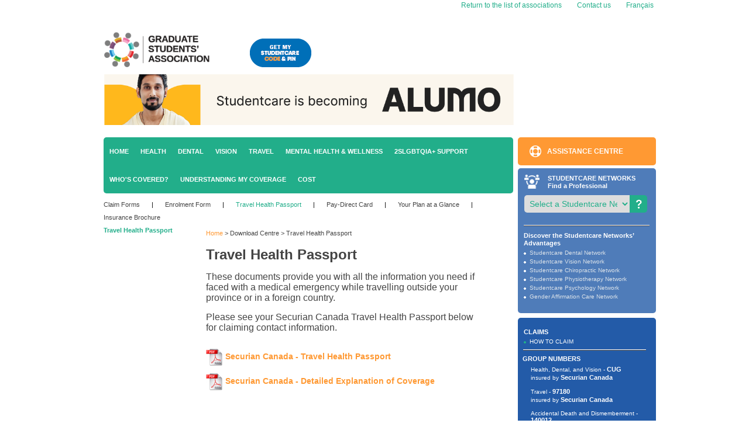

--- FILE ---
content_type: text/html; charset=utf-8
request_url: https://www.studentcare.ca/rte/en/ConcordiaUniversitygraduatestudentsGSA_DownloadCentre_TravelHealthPassport
body_size: 25752
content:
<!DOCTYPE html PUBLIC "-//W3C//DTD XHTML 1.0 Transitional//EN" "http://www.w3.org/TR/xhtml1/DTD/xhtml1-transitional.dtd">
<html xmlns="http://www.w3.org/1999/xhtml">
<head><title>
	Travel Health Passport
</title><meta name="robots" content="noarchive" /><link id="ctl00_CSSLink" rel="stylesheet" type="text/css" href="/StyleSheet.css" /><link rel="stylesheet" href="/css/NewStyleSheetASEQ.css" type="text/css" /><link rel="stylesheet" href="/css/search.css" type="text/css" /><link rel="stylesheet" href="/css/patch.css" type="text/css" /><link rel="stylesheet" href="https://cdn.jsdelivr.net/npm/instantsearch.css@7.1.0/themes/algolia.css" />

    <script src="/vid5/js/aseq-player.min.js" type="text/javascript"></script>
    

<!-- Data Layer -->
<script>
    dataLayer = [{
        'language': 'en',
        'association': '2'
    }];
</script>
<!-- End Data Layer -->

<script type="text/javascript">
    window.gdprAppliesGlobally = false; (function () {
        (function (e, r) {
            var t = document.createElement("link"); t.rel = "preconnect"; t.as = "script";
            var n = document.createElement("link"); n.rel = "dns-prefetch"; n.as = "script";
            var i = document.createElement("link"); i.rel = "preload"; i.as = "script";
            var o = document.createElement("script"); o.id = "spcloader"; o.type = "text/javascript"; o["async"] = true; o.charset = "utf-8";
            var a = "https://sdk.privacy-center.org/" + e + "/loader.js?target_type=notice&target=" + r; if (window.didomiConfig && window.didomiConfig.user) {
                var c = window.didomiConfig.user; var s = c.country;
                var d = c.region; if (s) { a = a + "&country=" + s; if (d) { a = a + "&region=" + d } }
            }
            t.href = "https://sdk.privacy-center.org/";
            n.href = "https://sdk.privacy-center.org/";
            i.href = a; o.src = a;
            var p = document.getElementsByTagName("script")[0];
            p.parentNode.insertBefore(t, p);
            p.parentNode.insertBefore(n, p);
            p.parentNode.insertBefore(i, p);
            p.parentNode.insertBefore(o, p)
        })("cbf229c1-109a-46b2-80ba-20e070b390f9", "VdRei2Aa")
    })();

    window.didomiConfig = {
        languages: {
            enabled: ['en'],
            default: 'en'
        },
        user: {
            bots: {
                consentRequired: false,
                types: ['crawlers', 'performance'],
                extraUserAgents: [],
            }
        }
    };
</script></head>
<body class="body_client"><!--test2-->
    
<!-- Google Tag Manager -->
<noscript><iframe src="//www.googletagmanager.com/ns.html?id=GTM-KZM99B"
height="0" width="0" style="display:none;visibility:hidden"></iframe></noscript>
<script>(function (w, d, s, l, i) {
w[l] = w[l] || []; w[l].push({
'gtm.start':
new Date().getTime(), event: 'gtm.js'
}); var f = d.getElementsByTagName(s)[0],
j = d.createElement(s), dl = l != 'dataLayer' ? '&l=' + l : ''; j.async = true; j.src =
'//www.googletagmanager.com/gtm.js?id=' + i + dl; f.parentNode.insertBefore(j, f);
})(window, document, 'script', 'dataLayer', 'GTM-KZM99B');</script>
<!-- End Google Tag Manager -->
    <form name="aspnetForm" method="post" onsubmit="javascript:if (typeof(WebForm_OnSubmit) == 'function') { return WebForm_OnSubmit(); }" id="aspnetForm">
<div>
<input type="hidden" name="__EVENTTARGET" id="__EVENTTARGET" value="" />
<input type="hidden" name="__EVENTARGUMENT" id="__EVENTARGUMENT" value="" />
<input type="hidden" name="__LASTFOCUS" id="__LASTFOCUS" value="" />
<input type="hidden" name="__VIEWSTATE" id="__VIEWSTATE" value="/[base64]/[base64]/[base64]/[base64]/3I=" />
</div>

<script type="text/javascript">
//<![CDATA[
var theForm = document.forms['aspnetForm'];
if (!theForm) {
    theForm = document.aspnetForm;
}
function __doPostBack(eventTarget, eventArgument) {
    if (!theForm.onsubmit || (theForm.onsubmit() != false)) {
        theForm.__EVENTTARGET.value = eventTarget;
        theForm.__EVENTARGUMENT.value = eventArgument;
        theForm.submit();
    }
}
//]]>
</script>


<script src="/WebResource.axd?d=186lpHWeOL7-E6510MmNjGp3KKqSWFVw7sjRuu2Q3_6ezgn2me0onfZC913ZvAQ-cgbydwQ7pe-xpYQe8If5Al8Fy3s1&t=638314001260000000" type="text/javascript"></script>


<script type="text/javascript">
//<![CDATA[
function ctl00_RateThisPAgeLink_blinkRateThisPage_onclick()
{
   var NowUrl = encodeURIComponent(window.location);
   var SentUrl = '/RateThisPage.aspx?uid=ConcordiaUniversitygraduatestudentsGSA_DownloadCentre_TravelHealthPassport&locale=en&parentUrl=' + NowUrl;
   window.open(SentUrl,'','width=660,height=580,menubar=no,resizable=no,toolbar=no');
 return false;
} function ctl00_ctlRightSideBar_ctlClientHealthCareNetwork_SetHelpPanel(divHelpClientId)
                {
     ctl00_ctlRightSideBar_ctlClientHealthCareNetwork_divHelp = divHelpClientId; 
                }
 function ctl00_ctlRightSideBar_ctlClientHealthCareNetwork_imghelp_mouseover(imgHelp)
                {
     ctl00_ctlRightSideBar_ctlClientHealthCareNetwork_mouseOnImgHelp = true; 
     ctl00_ctlRightSideBar_ctlClientHealthCareNetwork_showHelpBallon(imgHelp); 
                }
 function ctl00_ctlRightSideBar_ctlClientHealthCareNetwork_imghelp_mouseout()
                {
     ctl00_ctlRightSideBar_ctlClientHealthCareNetwork_mouseOnImgHelp = false; 
     window.setTimeout('ctl00_ctlRightSideBar_ctlClientHealthCareNetwork_hideHelpBallon()', 500); 
                }
 function ctl00_ctlRightSideBar_ctlClientHealthCareNetwork_helppanel_mouseover(imgHelp)
                {
     ctl00_ctlRightSideBar_ctlClientHealthCareNetwork_mouseOnHelpPanel = true; 
     ctl00_ctlRightSideBar_ctlClientHealthCareNetwork_showHelpBallon(imgHelp); 
                }
 function ctl00_ctlRightSideBar_ctlClientHealthCareNetwork_helppanel_mouseout()
                {
     ctl00_ctlRightSideBar_ctlClientHealthCareNetwork_mouseOnHelpPanel = false; 
     window.setTimeout('ctl00_ctlRightSideBar_ctlClientHealthCareNetwork_hideHelpBallon()', 500); 
                }
 function ctl00_ctlRightSideBar_ctlClientHealthCareNetwork_showHelpBallon(imgHelp)
                {
     var helpPanel = document.getElementById(ctl00_ctlRightSideBar_ctlClientHealthCareNetwork_divHelp); 
                  helpPanel.style.display = 'block';
                                                var imgPanel = document.getElementById(imgHelp);
                                                if (IsIE())
                                                {
                                                  var divBoundRec = imgPanel.getBoundingClientRect();
                                                  helpPanel.style.left = (divBoundRec.right - helpPanel.offsetWidth - 2) + 'px';
                                                  helpPanel.style.top = (divBoundRec.bottom) + 'px';
                                                }
                                                else
                                                {
                                                  helpPanel.style.left = (imgPanel.x - helpPanel.clientWidth + 7) + 'px';
                                                  helpPanel.style.top = (imgPanel.y + imgPanel.clientHeight + 2) + 'px';
                                                }                 }
 function ctl00_ctlRightSideBar_ctlClientHealthCareNetwork_hideHelpBallon()
                {
     if(ctl00_ctlRightSideBar_ctlClientHealthCareNetwork_mouseOnImgHelp==false && ctl00_ctlRightSideBar_ctlClientHealthCareNetwork_mouseOnHelpPanel==false) 
                  {
         var helpPanel = document.getElementById(ctl00_ctlRightSideBar_ctlClientHealthCareNetwork_divHelp);
                      if(helpPanel.style.display == 'block')
                                                        helpPanel.style.display = 'none';
                                                }                 }
 function ctl00_ctlRightSideBar_ctlClientHealthCareNetwork_InitializeSearchPanel()
                {
       ctl00_ctlRightSideBar_ctlClientHealthCareNetwork_searchPanelHiddenId[0]  = 'ctl00_ctlRightSideBar_ctlClientHealthCareNetwork_pnlSearchAroundCampusHidden'; 
      ctl00_ctlRightSideBar_ctlClientHealthCareNetwork_searchPanelHiddenId[1]  = 'ctl00_ctlRightSideBar_ctlClientHealthCareNetwork_pnlSearchByCityOrNeighbourhoodHidden'; 
      ctl00_ctlRightSideBar_ctlClientHealthCareNetwork_searchPanelHiddenId[2]  = 'ctl00_ctlRightSideBar_ctlClientHealthCareNetwork_pnlSearchByAddressHidden'; 
      ctl00_ctlRightSideBar_ctlClientHealthCareNetwork_searchPanelHiddenId[3]  = 'ctl00_ctlRightSideBar_ctlClientHealthCareNetwork_pnlSearchByProfessionalNameOrClinicHidden'; 
      ctl00_ctlRightSideBar_ctlClientHealthCareNetwork_searchPanelShowId[0]    = 'ctl00_ctlRightSideBar_ctlClientHealthCareNetwork_pnlSearchAroundCampus'; 
      ctl00_ctlRightSideBar_ctlClientHealthCareNetwork_searchPanelShowId[1]    = 'ctl00_ctlRightSideBar_ctlClientHealthCareNetwork_pnlSearchByCityOrNeighbourhood'; 
      ctl00_ctlRightSideBar_ctlClientHealthCareNetwork_searchPanelShowId[2]    = 'ctl00_ctlRightSideBar_ctlClientHealthCareNetwork_pnlSearchByAddress'; 
      ctl00_ctlRightSideBar_ctlClientHealthCareNetwork_searchPanelShowId[3]    = 'ctl00_ctlRightSideBar_ctlClientHealthCareNetwork_pnlSearchByProfessionalNameOrClinic'; 
                }
 function ctl00_ctlRightSideBar_ctlClientHealthCareNetwork_ResetSearchPanel(expandSearchPanelId)
                {
                    for(var i=0; i<4; i++)
                    {
          if(ctl00_ctlRightSideBar_ctlClientHealthCareNetwork_searchPanelHiddenId[i] != expandSearchPanelId)
                        {
              var searchPanel = document.getElementById(ctl00_ctlRightSideBar_ctlClientHealthCareNetwork_searchPanelHiddenId[i]);
                           if(searchPanel.style.display == 'none')
                                                            searchPanel.style.display = '';
                                                    }          if(ctl00_ctlRightSideBar_ctlClientHealthCareNetwork_searchPanelShowId[i] != expandSearchPanelId)
                        {
              var searchPanel = document.getElementById(ctl00_ctlRightSideBar_ctlClientHealthCareNetwork_searchPanelShowId[i]);
                           if(searchPanel.style.display == '')
                                                            searchPanel.style.display = 'none';
                                                    }                    }
                }
 function ctl00_ctlRightSideBar_ctlClientHealthCareNetwork_ShowSearchPanel(expandSearchPanelId, collapseSearchPanelId)                {
     ctl00_ctlRightSideBar_ctlClientHealthCareNetwork_ResetSearchPanel(expandSearchPanelId); 

                                                var expandSearchPanel = document.getElementById(expandSearchPanelId);
                                                var collapseSearchPanel = document.getElementById(collapseSearchPanelId);
                                                if(expandSearchPanel.style.display == 'none')
                                                    expandSearchPanel.style.display = '';
                                                if(collapseSearchPanel.style.display == '')
                                                    collapseSearchPanel.style.display = 'none';
                                                                }
 function ctl00_ctlRightSideBar_ctlClientHealthCareNetwork_NetworkCategoriesDropdown_OnChange()
                {
     var networkCategoriesDropdown = document.getElementById('ctl00_ctlRightSideBar_ctlClientHealthCareNetwork_NetworkCategoriesDropdown');
     var panelSearchMode           = document.getElementById('ctl00_ctlRightSideBar_ctlClientHealthCareNetwork_panelSearchMode');

                                                if(networkCategoriesDropdown.selectedIndex == 0)
                                                {
                                                    if(panelSearchMode.style.display == '')
                                                      panelSearchMode.style.display = 'none';
                                                    //if(panelSearchMode.style.visibility=='visible')
                                                    //panelSearchMode.style.visibility='hidden';
                                                }
                                                else
                                                {
                                                  if(panelSearchMode.style.display == 'none')
                                                      panelSearchMode.style.display = '';
                                                  //if(panelSearchMode.style.visibility='hidden')
                                                  //    panelSearchMode.style.visibility='visible';
                                                  //ResetSearchPanel();
                                                }                }

                                            var isDivInsurerModified = false;
                                            function getOffset(el) {
                                                var _x = 0;
                                                var _y = 0;
                                                while( el && !isNaN( el.offsetLeft ) && !isNaN( el.offsetTop ) ) {
                                                    _x += el.offsetLeft - el.scrollLeft;
                                                    _y += el.offsetTop - el.scrollTop;
                                                    el = el.offsetParent;
                                                }
                                                return { top: _y, left: _x };
                                            }
                                             function ShowInsurerHelp_1(e)
                {
     var helpPanel = document.getElementById('ctl00_ctlRightSideBar_ctlClaim_divInsurerHelp'); 
                 
                                                var imgPanel = document.getElementById(e.currentTarget.id);
                                               
                                                var left = (getOffset( imgPanel ).left - 200) + "px"; 
                                                var top = (getOffset( imgPanel ).top + 13) + "px"; 
                                                isDivInsurerModified = true;
                                                helpPanel.style.left = left;
                                                helpPanel.style.top = top;
                                                helpPanel.style.display = 'block';
                                                helpPanel.innerHTML = '<table><tbody><tr><td align="middle" valign="top"><img alt="" src="/RTEContent/Image/right_sidebar_question.gif"> </td><td><strong>Desjardins Insurance</strong><br /> 200 rue des Commandeurs<br /> Lévis, QC G6V 6R2<br /><br />Tel.: 1 866 647-5013<br /><br /></td></tr></tbody></table>';
                                                                } 
 function InsurerHelpMouseOver_1(e)
                {
     var helpPanel = document.getElementById('ctl00_ctlRightSideBar_ctlClaim_divInsurerHelp'); 

                                                    //if(helpPanel.style.display == 'block')
                                                        helpPanel.style.display = 'block';
                                                } 
 function HideInsurerHelp_1(event)
                {
         var helpPanel = document.getElementById('ctl00_ctlRightSideBar_ctlClaim_divInsurerHelp');
                var isHovered = $('#ctl00_ctlRightSideBar_ctlClaim_divInsurerHelp').is(':hover');                      
                                                        if(isDivInsurerModified == false){
                                                            if(isHovered == false){
                                                                if(helpPanel.style.display == 'block'){
                                                                    helpPanel.style.display = 'none';
                                                                    helpPanel.innerHTML = '';
                                                                
                                                                }
                                                            }
                                                        }
                                                               }
 function InsurerHelpMouseOut_1(event)
                {
                   isDivInsurerModified = false;         window.setTimeout('HideInsurerHelp_1(event)', 500); 
                }

 function ShowInsurerHelp_2(e)
                {
     var helpPanel = document.getElementById('ctl00_ctlRightSideBar_ctlClaim_divInsurerHelp'); 
                 
                                                var imgPanel = document.getElementById(e.currentTarget.id);
                                               
                                                var left = (getOffset( imgPanel ).left - 200) + "px"; 
                                                var top = (getOffset( imgPanel ).top + 13) + "px"; 
                                                isDivInsurerModified = true;
                                                helpPanel.style.left = left;
                                                helpPanel.style.top = top;
                                                helpPanel.style.display = 'block';
                                                helpPanel.innerHTML = '<table><tbody><tr><td align="middle" valign="top"><img alt="" src="/RTEContent/Image/right_sidebar_question.gif"> </td><td><strong>Blue Cross Life Insurance Company of Canada</strong> <br />Travel claims<br />PO Box 1046<br />Winnipeg, MB R3C 2X7<br /><br />Tel.: 1 204 788-6890<br /> Tel.: 1 888 596-1032 (toll-free in Canada) <br /><br /></td></tr></tbody></table>';
                                                                } 
 function InsurerHelpMouseOver_2(e)
                {
     var helpPanel = document.getElementById('ctl00_ctlRightSideBar_ctlClaim_divInsurerHelp'); 

                                                    //if(helpPanel.style.display == 'block')
                                                        helpPanel.style.display = 'block';
                                                } 
 function HideInsurerHelp_2(event)
                {
         var helpPanel = document.getElementById('ctl00_ctlRightSideBar_ctlClaim_divInsurerHelp');
                var isHovered = $('#ctl00_ctlRightSideBar_ctlClaim_divInsurerHelp').is(':hover');                      
                                                        if(isDivInsurerModified == false){
                                                            if(isHovered == false){
                                                                if(helpPanel.style.display == 'block'){
                                                                    helpPanel.style.display = 'none';
                                                                    helpPanel.innerHTML = '';
                                                                
                                                                }
                                                            }
                                                        }
                                                               }
 function InsurerHelpMouseOut_2(event)
                {
                   isDivInsurerModified = false;         window.setTimeout('HideInsurerHelp_2(event)', 500); 
                }

 function ShowInsurerHelp_3(e)
                {
     var helpPanel = document.getElementById('ctl00_ctlRightSideBar_ctlClaim_divInsurerHelp'); 
                 
                                                var imgPanel = document.getElementById(e.currentTarget.id);
                                               
                                                var left = (getOffset( imgPanel ).left - 200) + "px"; 
                                                var top = (getOffset( imgPanel ).top + 13) + "px"; 
                                                isDivInsurerModified = true;
                                                helpPanel.style.left = left;
                                                helpPanel.style.top = top;
                                                helpPanel.style.display = 'block';
                                                helpPanel.innerHTML = '<table><tbody><tr><td align="middle" valign="top"><img alt="" src="/RTEContent/Image/right_sidebar_question.gif"> </td><td><strong>Pacific Blue Cross</strong><br />PO Box 7000<br />Vancouver, BC V6B 4E1<br /><br />Tel.: 604 419-2000 (Lower Mainland)<br />Tel.: 1 877 722-2583 (toll-free)<br /><br /></td></tr></tbody></table>';
                                                                } 
 function InsurerHelpMouseOver_3(e)
                {
     var helpPanel = document.getElementById('ctl00_ctlRightSideBar_ctlClaim_divInsurerHelp'); 

                                                    //if(helpPanel.style.display == 'block')
                                                        helpPanel.style.display = 'block';
                                                } 
 function HideInsurerHelp_3(event)
                {
         var helpPanel = document.getElementById('ctl00_ctlRightSideBar_ctlClaim_divInsurerHelp');
                var isHovered = $('#ctl00_ctlRightSideBar_ctlClaim_divInsurerHelp').is(':hover');                      
                                                        if(isDivInsurerModified == false){
                                                            if(isHovered == false){
                                                                if(helpPanel.style.display == 'block'){
                                                                    helpPanel.style.display = 'none';
                                                                    helpPanel.innerHTML = '';
                                                                
                                                                }
                                                            }
                                                        }
                                                               }
 function InsurerHelpMouseOut_3(event)
                {
                   isDivInsurerModified = false;         window.setTimeout('HideInsurerHelp_3(event)', 500); 
                }

 function ShowInsurerHelp_4(e)
                {
     var helpPanel = document.getElementById('ctl00_ctlRightSideBar_ctlClaim_divInsurerHelp'); 
                 
                                                var imgPanel = document.getElementById(e.currentTarget.id);
                                               
                                                var left = (getOffset( imgPanel ).left - 200) + "px"; 
                                                var top = (getOffset( imgPanel ).top + 13) + "px"; 
                                                isDivInsurerModified = true;
                                                helpPanel.style.left = left;
                                                helpPanel.style.top = top;
                                                helpPanel.style.display = 'block';
                                                helpPanel.innerHTML = '<table><tbody><tr><td align="middle" valign="top"><img alt="" src="/RTEContent/Image/right_sidebar_question.gif"> </td><td><strong>Manitoba Blue Cross</strong><br />PO Box 1046 Stn Main<br />599, Empress Street<br />Winnipeg, MB R3C 2X7<br /><br />Tel.: 1 800 873-2583 (toll-free within MB)<br />Tel.: 1 888 596-1032 (toll-free within Canada)<br /><br /><br /></td></tr></tbody></table>';
                                                                } 
 function InsurerHelpMouseOver_4(e)
                {
     var helpPanel = document.getElementById('ctl00_ctlRightSideBar_ctlClaim_divInsurerHelp'); 

                                                    //if(helpPanel.style.display == 'block')
                                                        helpPanel.style.display = 'block';
                                                } 
 function HideInsurerHelp_4(event)
                {
         var helpPanel = document.getElementById('ctl00_ctlRightSideBar_ctlClaim_divInsurerHelp');
                var isHovered = $('#ctl00_ctlRightSideBar_ctlClaim_divInsurerHelp').is(':hover');                      
                                                        if(isDivInsurerModified == false){
                                                            if(isHovered == false){
                                                                if(helpPanel.style.display == 'block'){
                                                                    helpPanel.style.display = 'none';
                                                                    helpPanel.innerHTML = '';
                                                                
                                                                }
                                                            }
                                                        }
                                                               }
 function InsurerHelpMouseOut_4(event)
                {
                   isDivInsurerModified = false;         window.setTimeout('HideInsurerHelp_4(event)', 500); 
                }

 function ShowInsurerHelp_5(e)
                {
     var helpPanel = document.getElementById('ctl00_ctlRightSideBar_ctlClaim_divInsurerHelp'); 
                 
                                                var imgPanel = document.getElementById(e.currentTarget.id);
                                               
                                                var left = (getOffset( imgPanel ).left - 200) + "px"; 
                                                var top = (getOffset( imgPanel ).top + 13) + "px"; 
                                                isDivInsurerModified = true;
                                                helpPanel.style.left = left;
                                                helpPanel.style.top = top;
                                                helpPanel.style.display = 'block';
                                                helpPanel.innerHTML = '<table><tbody><tr><td align="middle" valign="top"><img alt="" src="/RTEContent/Image/right_sidebar_question.gif"> </td><td><strong>Sun Life Assurance Company of Canada</strong><br /><br /><em>Outside Quebec:</em><br />227, King Street South<br />Waterloo, ON N2J 4C5<br /><br /><em>Within Quebec:</em><br />1155, Metcalfe Street<br />Montreal, QC H3B 2V9<br /><br />Tel: 1 800 361-6212<br /><br /></td></tr></tbody></table>';
                                                                } 
 function InsurerHelpMouseOver_5(e)
                {
     var helpPanel = document.getElementById('ctl00_ctlRightSideBar_ctlClaim_divInsurerHelp'); 

                                                    //if(helpPanel.style.display == 'block')
                                                        helpPanel.style.display = 'block';
                                                } 
 function HideInsurerHelp_5(event)
                {
         var helpPanel = document.getElementById('ctl00_ctlRightSideBar_ctlClaim_divInsurerHelp');
                var isHovered = $('#ctl00_ctlRightSideBar_ctlClaim_divInsurerHelp').is(':hover');                      
                                                        if(isDivInsurerModified == false){
                                                            if(isHovered == false){
                                                                if(helpPanel.style.display == 'block'){
                                                                    helpPanel.style.display = 'none';
                                                                    helpPanel.innerHTML = '';
                                                                
                                                                }
                                                            }
                                                        }
                                                               }
 function InsurerHelpMouseOut_5(event)
                {
                   isDivInsurerModified = false;         window.setTimeout('HideInsurerHelp_5(event)', 500); 
                }

 function ShowInsurerHelp_6(e)
                {
     var helpPanel = document.getElementById('ctl00_ctlRightSideBar_ctlClaim_divInsurerHelp'); 
                 
                                                var imgPanel = document.getElementById(e.currentTarget.id);
                                               
                                                var left = (getOffset( imgPanel ).left - 200) + "px"; 
                                                var top = (getOffset( imgPanel ).top + 13) + "px"; 
                                                isDivInsurerModified = true;
                                                helpPanel.style.left = left;
                                                helpPanel.style.top = top;
                                                helpPanel.style.display = 'block';
                                                helpPanel.innerHTML = '<table><tbody><tr><td align="middle" valign="top"><img alt="" src="/RTEContent/Image/right_sidebar_question.gif"> </td><td><strong>GreenShield</strong><br />8677, Anchor Drive<br />PO Box 1606<br />Windsor, ON N9A 6W1<br /><br />Tel.: 1 888 525-7587<br /><br /></td></tr></tbody></table>';
                                                                } 
 function InsurerHelpMouseOver_6(e)
                {
     var helpPanel = document.getElementById('ctl00_ctlRightSideBar_ctlClaim_divInsurerHelp'); 

                                                    //if(helpPanel.style.display == 'block')
                                                        helpPanel.style.display = 'block';
                                                } 
 function HideInsurerHelp_6(event)
                {
         var helpPanel = document.getElementById('ctl00_ctlRightSideBar_ctlClaim_divInsurerHelp');
                var isHovered = $('#ctl00_ctlRightSideBar_ctlClaim_divInsurerHelp').is(':hover');                      
                                                        if(isDivInsurerModified == false){
                                                            if(isHovered == false){
                                                                if(helpPanel.style.display == 'block'){
                                                                    helpPanel.style.display = 'none';
                                                                    helpPanel.innerHTML = '';
                                                                
                                                                }
                                                            }
                                                        }
                                                               }
 function InsurerHelpMouseOut_6(event)
                {
                   isDivInsurerModified = false;         window.setTimeout('HideInsurerHelp_6(event)', 500); 
                }

 function ShowInsurerHelp_7(e)
                {
     var helpPanel = document.getElementById('ctl00_ctlRightSideBar_ctlClaim_divInsurerHelp'); 
                 
                                                var imgPanel = document.getElementById(e.currentTarget.id);
                                               
                                                var left = (getOffset( imgPanel ).left - 200) + "px"; 
                                                var top = (getOffset( imgPanel ).top + 13) + "px"; 
                                                isDivInsurerModified = true;
                                                helpPanel.style.left = left;
                                                helpPanel.style.top = top;
                                                helpPanel.style.display = 'block';
                                                helpPanel.innerHTML = '<table><tbody><tr><td align="middle" valign="top"><img alt="" src="/RTEContent/Image/right_sidebar_question.gif"> </td><td><strong>Securian Canada</strong><br />1400-25 Sheppard Avenue West<br />Toronto, Ontario  M2N 6S6<br /><br />Tel.: 1 866 969-5949<br /><br /></td></tr></tbody></table>';
                                                                } 
 function InsurerHelpMouseOver_7(e)
                {
     var helpPanel = document.getElementById('ctl00_ctlRightSideBar_ctlClaim_divInsurerHelp'); 

                                                    //if(helpPanel.style.display == 'block')
                                                        helpPanel.style.display = 'block';
                                                } 
 function HideInsurerHelp_7(event)
                {
         var helpPanel = document.getElementById('ctl00_ctlRightSideBar_ctlClaim_divInsurerHelp');
                var isHovered = $('#ctl00_ctlRightSideBar_ctlClaim_divInsurerHelp').is(':hover');                      
                                                        if(isDivInsurerModified == false){
                                                            if(isHovered == false){
                                                                if(helpPanel.style.display == 'block'){
                                                                    helpPanel.style.display = 'none';
                                                                    helpPanel.innerHTML = '';
                                                                
                                                                }
                                                            }
                                                        }
                                                               }
 function InsurerHelpMouseOut_7(event)
                {
                   isDivInsurerModified = false;         window.setTimeout('HideInsurerHelp_7(event)', 500); 
                }

//]]>
</script>

<script src="/WebResource.axd?d=GnzduybkKK1RjXjiZSP1Qe9XZBgn2ScNO8BA7rrSTdPG3U2JDoPFeNJv880tckB4I7326FI83dUe4icp_AWIx-YYgwg1&t=638314001260000000" type="text/javascript"></script>
<script type="text/javascript">
//<![CDATA[
function WebForm_OnSubmit() {
if (typeof(ValidatorOnSubmit) == "function" && ValidatorOnSubmit() == false) return false;
return true;
}
//]]>
</script>

        
        <!-- -->
        
        <div align="center">
            <table cellspacing="0" cellpadding="0" border="0" class="body">
                <tbody>
                    <tr>
                        <td colspan="2">
                            <!-- HEADER -->
                            

<table class="headerPanel">
  <tr>
    <td colspan="2">          
      <!-- BEGIN TOP RIGHT MENU -->
      <table class="top_right_menu">
        <tr>          
          
          <td>      	                     
            <img src="/images/theme2014/left_nav_list.gif" id="ctl00_ClientHeader1_1_ImgArrowInfrontDiv" class="listitem" /><a href="/" id="ctl00_ClientHeader1_1_BackHomeLink" style="font-size:12px" alt="Return to the list of associations">
                  Return to the list of associations
                </a>
          </td>
          <td>
            <!-- BEGIN NEED HELP AND LIST -->    
              
<div class="need_help">	
  <div class="menu_list">
    <table id="ctl00_ClientHeader1_1_ctlNeedHelpMenu_NavigationDataList" cellspacing="0" border="0" style="border-collapse:collapse;">
	<tr>
		<td>
        <div id="ctl00_ClientHeader1_1_ctlNeedHelpMenu_NavigationDataList_ctl00_NavigationLI" class="div_arrow_fix">
          <img src="/images/theme2014/left_nav_list.gif" id="ctl00_ClientHeader1_1_ctlNeedHelpMenu_NavigationDataList_ctl00_ImgArrowInfrontDiv" class="listitem" />
          <a href="/rte/en/ConcordiaUniversitygraduatestudentsGSA_NeedHelp_Contactus" id="ctl00_ClientHeader1_1_ctlNeedHelpMenu_NavigationDataList_ctl00_SiteNodeHyperLink" target="_blank">Contact us</a>
        </div>
      </td>
	</tr>
</table>
  </div>    
    
    
  </div>
  
  
</div>		
              
            <!-- END NEED HELP AND LIST -->
          </td>
          
          <!-- BEGIN Switch Language -->    
            
          <td>
              <img src="/images/theme2014/left_nav_list.gif" id="ctl00_ClientHeader1_1_ImgArrowInfront2Div" class="listitem" /><a href="/rte/fr/ConcordiaUniversitygraduatestudentsGSA_DownloadCentre_TravelHealthPassport" id="ctl00_ClientHeader1_1_SwitchLanguageHyperLink" style="font-size:12px" alt="Français"> Français</a> 
          </td> 
          
          <!-- END Switch Language -->    
                      	  
        </tr>
      </table>          
      <!-- END TOP RIGHT MENU -->
    </td>
  </tr>   
  
  <tr>
    <td>
      <!-- BEGIN LOGO -->
      
<div class="logo">
  <div id="ctl00_ClientHeader1_1_HeaderUniversity1_HeaderRteViewer">
	<!-- Google tag (gtag.js) --><script type="didomi/javascript" data-vendor="c:googleanalytics" async="" src="https://www.googletagmanager.com/gtag/js?id=G-7Z1F2PZGTX"></script><script type="didomi/javascript" data-vendor="c:googleanalytics">  window.dataLayer = window.dataLayer || [];  function gtag(){dataLayer.push(arguments);}  gtag('js', new Date());  gtag('config', 'G-7Z1F2PZGTX');</script><meta name="viewport" content="width=device-width"><link href="https://cdn.jsdelivr.net/npm/bootstrap@5.2.0-beta1/dist/css/bootstrap.min.css" rel="stylesheet" integrity="sha384-0evHe/X+R7YkIZDRvuzKMRqM+OrBnVFBL6DOitfPri4tjfHxaWutUpFmBp4vmVor" crossorigin="anonymous"><script src="https://cdn.jsdelivr.net/npm/bootstrap@5.2.0-beta1/dist/js/bootstrap.bundle.min.js" integrity="sha384-pprn3073KE6tl6bjs2QrFaJGz5/SUsLqktiwsUTF55Jfv3qYSDhgCecCxMW52nD2" crossorigin="anonymous"></script><link rel="stylesheet" href="https://stackpath.bootstrapcdn.com/bootstrap/4.5.0/css/bootstrap.min.css"><script src="https://code.jquery.com/jquery-3.5.1.min.js"></script><script src="https://stackpath.bootstrapcdn.com/bootstrap/4.5.0/js/bootstrap.min.js"></script><style>    @media screen and (min-width: 769px) {        #div-mobile {            display: none;        }        #div-desktop {            display: block;        }    }    @media screen and (max-width: 768px) {        #div-mobile {            display: block;        }        #div-desktop {            display: none;        }    }</style><!--Add the above part --><a href="https://studentcare.ca//rte/en/ConcordiaUniversitygraduatestudentsGSA_Home"><img style="width: 240px; height: 80px;" src="/RTEContent/Image/GSA_colors.png" alt="logo Concordia GSA" border="0"></a>   <a href="https://studentcare.ca/rte/en/ConcordiaUniversitygraduatestudentsGSA_ChangeofCoverage_GetyourStudentcareCodeandNIP"><img style="vertical-align: bottom;" src="/RTEContent/Image/Boutons/CodeASEQetNIP/EN/Header_EN_code_Studentcare_pin.png" alt="Get my Studentcare ID"></a><br><br><a href="https://alumo.ca/?lang=en" target="_blank"><img src="/RTEContent/Image/Alumo_banners/alumo-banner-studentcare-1080x134px.png" alt="Studentcare is becoming ALUMO" width="700px"></a>
</div>		
  
</div>
      
      <!-- END LOGO -->
    </td>
    <td>
      <!-- BEGIN COVIO SEARCH BOX -->
      
      <!-- END COVIO SEARCH BOX -->
    </td>
  </tr>
</table>
<div class="clearer">   </div>       
        
            

                            <!-- END HEADER -->
                        </td>
                    </tr>
                    <tr>
                        <td class="left_sidebar">
                            <div class="left_sidebar">
                                
<div class="main_menu_back">
   <ul class="main_menu">
        
             <li id="ctl00_MainNavigatorMenu1_1_NavigationRepeater_ctl00_NavigationLI"><a href="/rte/en/ConcordiaUniversitygraduatestudentsGSA_Home" id="ctl00_MainNavigatorMenu1_1_NavigationRepeater_ctl00_SiteNodeHyperLink" title="Home">Home</a></li>
        
        
        
             <li id="ctl00_MainNavigatorMenu1_1_NavigationRepeater_ctl02_NavigationLI"><a href="/rte/en/ConcordiaUniversitygraduatestudentsGSA_Health" id="ctl00_MainNavigatorMenu1_1_NavigationRepeater_ctl02_SiteNodeHyperLink" title="Health">Health</a></li>
        
        
        
             <li id="ctl00_MainNavigatorMenu1_1_NavigationRepeater_ctl04_NavigationLI"><a href="/rte/en/ConcordiaUniversitygraduatestudentsGSA_Dental" id="ctl00_MainNavigatorMenu1_1_NavigationRepeater_ctl04_SiteNodeHyperLink" title="Dental">Dental</a></li>
        
        
        
             <li id="ctl00_MainNavigatorMenu1_1_NavigationRepeater_ctl06_NavigationLI"><a href="/rte/en/ConcordiaUniversitygraduatestudentsGSA_Vision" id="ctl00_MainNavigatorMenu1_1_NavigationRepeater_ctl06_SiteNodeHyperLink" title="Vision">Vision</a></li>
        
        
        
             <li id="ctl00_MainNavigatorMenu1_1_NavigationRepeater_ctl08_NavigationLI"><a href="/rte/en/ConcordiaUniversitygraduatestudentsGSA_Travel" id="ctl00_MainNavigatorMenu1_1_NavigationRepeater_ctl08_SiteNodeHyperLink" target="_self">Travel</a></li>
        
        
        
             <li id="ctl00_MainNavigatorMenu1_1_NavigationRepeater_ctl10_NavigationLI"><a href="/rte/en/ConcordiaUniversitygraduatestudentsGSA_MentalHealthWellness" id="ctl00_MainNavigatorMenu1_1_NavigationRepeater_ctl10_SiteNodeHyperLink" target="_blank">Mental Health & Wellness</a></li>
        
        
        
             <li id="ctl00_MainNavigatorMenu1_1_NavigationRepeater_ctl12_NavigationLI"><a href="/rte/en/ConcordiaUniversitygraduatestudentsGSA_2SLGBTQIASupport" id="ctl00_MainNavigatorMenu1_1_NavigationRepeater_ctl12_SiteNodeHyperLink" title="2SLGBTQIA+ Support">2SLGBTQIA+ Support</a></li>
        
        
        
             <li id="ctl00_MainNavigatorMenu1_1_NavigationRepeater_ctl14_NavigationLI"><a href="/rte/en/ConcordiaUniversitygraduatestudentsGSA_WhosCovered" id="ctl00_MainNavigatorMenu1_1_NavigationRepeater_ctl14_SiteNodeHyperLink" target="_self">Who's Covered?</a></li>
        
        
        
             <li id="ctl00_MainNavigatorMenu1_1_NavigationRepeater_ctl16_NavigationLI"><a href="/rte/en/ConcordiaUniversitygraduatestudentsGSA_Understandingmycoverage" id="ctl00_MainNavigatorMenu1_1_NavigationRepeater_ctl16_SiteNodeHyperLink" target="_self">Understanding my coverage</a></li>
        
        
        
             <li id="ctl00_MainNavigatorMenu1_1_NavigationRepeater_ctl18_NavigationLI"><a href="/rte/en/ConcordiaUniversitygraduatestudentsGSA_Cost" id="ctl00_MainNavigatorMenu1_1_NavigationRepeater_ctl18_SiteNodeHyperLink" target="_self">Cost</a></li>
        
   </ul>
   	
   
</div>


                        
                 
                                <div class="clearer">
                                     </div>
                                
<div class="submenu">
   <ul>
        
             <li id="ctl00_ctlSubMenuNavigation_NavigationRepeater_ctl00_NavigationLI" style="white-space:nowrap"><a href="/rte/en/ConcordiaUniversitygraduatestudentsGSA_DownloadCentre_ClaimForms" id="ctl00_ctlSubMenuNavigation_NavigationRepeater_ctl00_SiteNodeHyperLink" title="Claim Forms">Claim Forms</a></li>
        <li class="separateSubMenu">|</li>
             <li id="ctl00_ctlSubMenuNavigation_NavigationRepeater_ctl02_NavigationLI" style="white-space:nowrap"><a href="/rte/en/ConcordiaUniversitygraduatestudentsGSA_DownloadCentre_EnrolmentForm" id="ctl00_ctlSubMenuNavigation_NavigationRepeater_ctl02_SiteNodeHyperLink" title="Enrolment Form">Enrolment Form</a></li>
        <li class="separateSubMenu">|</li>
             <li id="ctl00_ctlSubMenuNavigation_NavigationRepeater_ctl04_NavigationLI" style="white-space:nowrap" class="submenu_on"><a href="/rte/en/ConcordiaUniversitygraduatestudentsGSA_DownloadCentre_TravelHealthPassport" id="ctl00_ctlSubMenuNavigation_NavigationRepeater_ctl04_SiteNodeHyperLink" title="Travel Health Passport">Travel Health Passport</a></li>
        <li class="separateSubMenu">|</li>
             <li id="ctl00_ctlSubMenuNavigation_NavigationRepeater_ctl06_NavigationLI" style="white-space:nowrap"><a href="/rte/en/ConcordiaUniversitygraduatestudentsGSA_DownloadCentre_PayDirectCard" id="ctl00_ctlSubMenuNavigation_NavigationRepeater_ctl06_SiteNodeHyperLink" title="Pay-Direct Card">Pay-Direct Card</a></li>
        <li class="separateSubMenu">|</li>
             <li id="ctl00_ctlSubMenuNavigation_NavigationRepeater_ctl08_NavigationLI" style="white-space:nowrap"><a href="/rte/en/ConcordiaUniversitygraduatestudentsGSA_DownloadCentre_YourPlanataGlance" id="ctl00_ctlSubMenuNavigation_NavigationRepeater_ctl08_SiteNodeHyperLink" title="Your Plan at a Glance">Your Plan at a Glance</a></li>
        <li class="separateSubMenu">|</li>
             <li id="ctl00_ctlSubMenuNavigation_NavigationRepeater_ctl10_NavigationLI" style="white-space:nowrap"><a href="/rte/en/ConcordiaUniversitygraduatestudentsGSA_DownloadCentre_PlanReferenceGuide" id="ctl00_ctlSubMenuNavigation_NavigationRepeater_ctl10_SiteNodeHyperLink" title="Insurance Brochure">Insurance Brochure</a></li>
        
   </ul>	
   
   
   
</div>

                                <div class="clearer">
                                     </div>
                                
                                <div class="clearer">
                                     </div>
                            </div>
                            

<div class="left_nav ignorePrint">
   <div>
     
     <div class="head_label_leftnav"><span id="ctl00_ctlLeftNavigation_CurrentSelectLabel">Travel Health Passport</span></div>
        
        
   
</div>    
      
    <!--<div class="promo"><img src="../../images/promo.gif" id="ctl00_ctlLeftNavigation_promotionPicture" title="Promotions" alt="Promotions" />

    </div>-->
</div>
                            <div class="content">
                                <span id="ctl00_ctlRTEBreadCrumb"><div id="ctl00_ctlRTEBreadCrumb_divContainer"><a href="/rte/en/ConcordiaUniversitygraduatestudentsGSA_Home">Home</a><span> > </span><a>Download Centre</a><span> > </span><span>Travel Health Passport</span></div></span>
                            </div>
                            <!-- BEGIN MAIN CONTENT -->
                            <div class="content" id="DivSourceContent">
                                
                                <div id="ctl00_rteContentPlaceHolder_rteContentViewer">
	<br><span class="Head_title" style="">Travel Health Passport</span><br><p style="font-size: 16px;">These documents provide you with all the information you need if faced with a medical emergency while travelling outside your province or in a foreign country.</p><p style="font-size: 16px;">Please see your Securian Canada Travel Health Passport below for claiming contact information.</p><br><img style="width: 30px; height: 30px;" alt="pdf" src="../../RTEContent/Image/EN/PDF.jpg" border="0"> <strong><a href="https://www.studentcare.ca/RTEContent/Document/EN/Travel_Documents/Securian/EN_Studentcare_Travel_Health_Passport_97180_Enhanced.pdf" style="font-size: 14px;">Securian Canada - Travel Health Passport</a></strong><br><br><img style="width: 30px; height: 30px;" alt="pdf" src="../../RTEContent/Image/EN/PDF.jpg" border="0"> <strong><a href="https://www.studentcare.ca/RTEContent/Document/EN/Travel_Documents/Securian/EN_Studentcare_Detailed_Explanation_Enhanced.pdf" style="font-size: 14px;">Securian Canada - Detailed Explanation of Coverage </a></strong><br>
</div>
                                <br />
                                <!--              -->
                            </div>
                            <div class="clearer">
                                 </div>
                            

<link href="/StyleSheet.css" rel="stylesheet" type="text/css" />

<div class="RateThisPageArea" >
<a onclick="ctl00_RateThisPAgeLink_blinkRateThisPage_onclick();" id="ctl00_RateThisPAgeLink_blinkRateThisPage" class="RateLinkText" href="javascript:__doPostBack('ctl00$RateThisPAgeLink$blinkRateThisPage','')" style="text-decoration:underline;"><img id="ctl00_RateThisPAgeLink_linkImg" src="/images/Rateanimation.gif" style="border-width:0px;" /> Rate this page</a>
</div>

                            <!-- END MAIN CONTENT -->
                        </td>
                        <td class="right_back">
                            <!-- END LEFT SIDEBAR -->
                            <!-- BEGIN RIGHT SIDEBAR -->
                            
    
<div class="right_sidebar">
    <div class="right_sidebar_title" style="
        background-color: #FF9933;
        padding: 0;
        margin-bottom: 5px;
        -webkit-box-sizing: border-box;
        -moz-box-sizing: border-box;
        box-sizing: border-box;
    ">
        <a href="/plan/en-CA/ConcordiaUniversitygraduatestudentsGSA/assistance-centre" target="" style="
            position: relative;
            display: -webkit-flex;
            display: -moz-flex;
            display: -ms-flex;
            display: -o-flex;
            display: flex;
            -ms-align-items: center;
            align-items: center;
            color: white;
            padding: 14px 20px;
        ">
            <img src="/img/icons/help.svg" alt="" />
            <span style="padding: 0;margin-left: 10px; font-size: 12px; font-family: 'Arial';">Assistance Centre </span>
        </a>
    </div>
        
            
            
            
            
            
        
            
            
            
            
            
          

<link rel="stylesheet" type="text/css" href="/HealthCareNetwork/healthcare.css" />




<!-- BEGIN DIV HEALTHCARE NETWORKS -->
  <div id="ctl00_ctlRightSideBar_ctlClientHealthCareNetwork_divHealthcareNetwork" class="right_sidebar_network_2010">
    <div style="padding-left:10px;">
      <table>
        
          <tr>
            <td>
                <div style="float:left"><img id="ctl00_ctlRightSideBar_ctlClientHealthCareNetwork_imgLogo" class="healthcare_logo" src="/images/theme2014/logo.png" style="border-width:0px;" /></div> 
                <div style="float:left" class="hcn_header">
                    <h1>
                        STUDENTCARE NETWORKS
                    </h1>
                    <b>Find a Professional</b>
                </div>
            </td>
          </tr>
        
        
        <tr>
          <td colspan="2">
            
            <select name="ctl00$ctlRightSideBar$ctlClientHealthCareNetwork$NetworkCategoriesDropdown" id="ctl00_ctlRightSideBar_ctlClientHealthCareNetwork_NetworkCategoriesDropdown" class="dropdown" onchange="ctl00_ctlRightSideBar_ctlClientHealthCareNetwork_NetworkCategoriesDropdown_OnChange();" style="width:180px;float:left; border:0;">
	<option value="">Select a Studentcare Network</option>
	<option value="1">Dental</option>
	<option value="2">Vision</option>
	<option value="3">Chiropractic</option>
	<option value="7">Physiotherapy</option>
	<option value="12">Psychology</option>
	<option value="14">Gender Affirmation Care</option>

</select>
            <div class="helpbutton_panel">
              <img id="ctl00_ctlRightSideBar_ctlClientHealthCareNetwork_QuestionPicture" class="helpbutton" onmouseover="ctl00_ctlRightSideBar_ctlClientHealthCareNetwork_imghelp_mouseover('ctl00_ctlRightSideBar_ctlClientHealthCareNetwork_QuestionPicture');" onmouseout="ctl00_ctlRightSideBar_ctlClientHealthCareNetwork_imghelp_mouseout();" src="/images/theme2014/right_sidebar_question.png" style="border-width:0px;" />
            </div>
            <div id="ctl00_ctlRightSideBar_ctlClientHealthCareNetwork_divHelp" class="right_sidebar_helpPanel" style="display:none;" onmouseover="ctl00_ctlRightSideBar_ctlClientHealthCareNetwork_helppanel_mouseover('ctl00_ctlRightSideBar_ctlClientHealthCareNetwork_QuestionPicture');" onmouseout="ctl00_ctlRightSideBar_ctlClientHealthCareNetwork_helppanel_mouseout();"><table><tbody><tr><td vAlign=top align=middle><img alt="" src="/RTEContent/Image/right_sidebar_question.gif"> </td><td><strong>NEED TO FIND AN ASEQ | STUDENTCARE NETWORK MEMBER? <br></strong>Select the type of health-care professional you’re looking for and four search options will display below. You will be able to find a member near an address of your choice or even by Professional Name. <br><br><p><b>ADVANTAGES OFFERED BY THE ASEQ | STUDENTCARE NETWORKS</b><br>Only professionals that are members of the ASEQ | Studentcare Networks will appear. To <b>Discover the Studentcare Networks’ Advantages</b>, click on one of the Studentcare Networks below.</p></td></tr></tbody></table></div>          
          </td>
        </tr>
      </table>      
    </div>
    <div class="linebreak"> </div>
    <div id="ctl00_ctlRightSideBar_ctlClientHealthCareNetwork_panelSearchMode" style="display:none;">
	
      <div class="header_text">
        Select A Search Option:
      </div>
      <!-- Search By Around Campus -->    
      <div id="ctl00_ctlRightSideBar_ctlClientHealthCareNetwork_pnlSearchAroundCampusHidden" class="search_group_hidden">
		
        <table width="100%" cellpadding="0" cellspacing="0">
          <tr class="topic">
            <td colspan="2">
              <div id="ctl00_ctlRightSideBar_ctlClientHealthCareNetwork_tabSearchAroundCampusHidden" class="tab" onclick="ctl00_ctlRightSideBar_ctlClientHealthCareNetwork_ShowSearchPanel('ctl00_ctlRightSideBar_ctlClientHealthCareNetwork_pnlSearchAroundCampus','ctl00_ctlRightSideBar_ctlClientHealthCareNetwork_pnlSearchAroundCampusHidden');">
			
                <img id="ctl00_ctlRightSideBar_ctlClientHealthCareNetwork_imgTopicButtonHidden" src="/images/healthcare2010/bullet_topic_hidden.png" style="border-width:0px;" /> 
                <span>
                  Around Campus
                </span>
              
		</div>
            </td>
          </tr>
        </table>
        <div class="spacer"> </div>
      
	</div>
      <div id="ctl00_ctlRightSideBar_ctlClientHealthCareNetwork_pnlSearchAroundCampus" class="search_group" style="display:none;">
		
        <table width="100%" cellpadding="0" cellspacing="0">
          <tr class="topic">
            <td colspan="2">
              <div id="ctl00_ctlRightSideBar_ctlClientHealthCareNetwork_tabSearchAroundCampus" class="tab" onclick="ctl00_ctlRightSideBar_ctlClientHealthCareNetwork_ShowSearchPanel('ctl00_ctlRightSideBar_ctlClientHealthCareNetwork_pnlSearchAroundCampusHidden','ctl00_ctlRightSideBar_ctlClientHealthCareNetwork_pnlSearchAroundCampus');">
			
                <img id="ctl00_ctlRightSideBar_ctlClientHealthCareNetwork_imgTopicButton" src="/images/healthcare2010/bullet_topic.png" style="border-width:0px;" /> 
                <span>
                  Around Campus
                </span>
              
		</div>
            </td>
          </tr>
          
              <tr>
                <td class="bullet_campus"><img id="ctl00_ctlRightSideBar_ctlClientHealthCareNetwork_rptAroundCampus_ctl00_imgCampusButton" src="/images/healthcare2010/bullet_campus.gif" style="border-width:0px;" /></td>
                <td class="campus">
                  <a id="ctl00_ctlRightSideBar_ctlClientHealthCareNetwork_rptAroundCampus_ctl00_btnCampusName" class="nonUnderlinelink" href="javascript:__doPostBack('ctl00$ctlRightSideBar$ctlClientHealthCareNetwork$rptAroundCampus$ctl00$btnCampusName','')">Concordia University - Sir George Williams Campus</a>
                </td>
              </tr>
            
              <tr>
                <td class="bullet_campus"><img id="ctl00_ctlRightSideBar_ctlClientHealthCareNetwork_rptAroundCampus_ctl01_imgCampusButton" src="/images/healthcare2010/bullet_campus.gif" style="border-width:0px;" /></td>
                <td class="campus">
                  <a id="ctl00_ctlRightSideBar_ctlClientHealthCareNetwork_rptAroundCampus_ctl01_btnCampusName" class="nonUnderlinelink" href="javascript:__doPostBack('ctl00$ctlRightSideBar$ctlClientHealthCareNetwork$rptAroundCampus$ctl01$btnCampusName','')">Concordia University - Loyola Campus</a>
                </td>
              </tr>
            
          
        </table>
        <div class="spacer"> </div>
      
	</div>
      <!-- End Search By Around Campus -->        
      
      <!-- Search By City or Neighbourhood -->   
      <div id="ctl00_ctlRightSideBar_ctlClientHealthCareNetwork_pnlSearchByCityOrNeighbourhoodHidden" class="search_group_hidden">
		
        <table width="100%" cellpadding="0" cellspacing="0">
          <tr class="topic">
            <td colspan="2">
              <div id="ctl00_ctlRightSideBar_ctlClientHealthCareNetwork_tabSearchByCityOrNeighbourhoodHidden" class="tab" onclick="ctl00_ctlRightSideBar_ctlClientHealthCareNetwork_ShowSearchPanel('ctl00_ctlRightSideBar_ctlClientHealthCareNetwork_pnlSearchByCityOrNeighbourhood','ctl00_ctlRightSideBar_ctlClientHealthCareNetwork_pnlSearchByCityOrNeighbourhoodHidden');">
			
                <img id="ctl00_ctlRightSideBar_ctlClientHealthCareNetwork_imgTopicButtonHidden2" src="/images/healthcare2010/bullet_topic_hidden.png" style="border-width:0px;" /> 
                <span>
                  By City or Neighbourhood
                </span>
              
		</div>
            </td>
          </tr>
        </table>
        <div class="spacer"> </div>
      
	</div>
      <div id="ctl00_ctlRightSideBar_ctlClientHealthCareNetwork_pnlSearchByCityOrNeighbourhood" class="search_group" onkeypress="javascript:return WebForm_FireDefaultButton(event, 'ctl00_ctlRightSideBar_ctlClientHealthCareNetwork_btnSearchByNeighbourhood')" style="display:none;">
		
        <table width="100%" cellpadding="0" cellspacing="0">
          <tr class="topic">
            <td>
              <div id="ctl00_ctlRightSideBar_ctlClientHealthCareNetwork_tabSearchByCityOrNeighbourhood" class="tab" onclick="ctl00_ctlRightSideBar_ctlClientHealthCareNetwork_ShowSearchPanel('ctl00_ctlRightSideBar_ctlClientHealthCareNetwork_pnlSearchByCityOrNeighbourhoodHidden','ctl00_ctlRightSideBar_ctlClientHealthCareNetwork_pnlSearchByCityOrNeighbourhood');">
			
                <img id="ctl00_ctlRightSideBar_ctlClientHealthCareNetwork_imgTopicButton2" src="/images/healthcare2010/bullet_topic.png" style="border-width:0px;" /> 
                <span>
                  By City or Neighbourhood
                </span>
              
		</div>
            </td>
          </tr>
          <tr>
            <td class="neighbourhood">
              <div class="spacer"> </div>
              <span id="ctl00_ctlRightSideBar_ctlClientHealthCareNetwork_vldReqCity" class="Error" style="color:Red;display:none;">You must specify a city<br/></span>              
              <select name="ctl00$ctlRightSideBar$ctlClientHealthCareNetwork$ddlProvince" onchange="javascript:setTimeout('AjaxNS.AR(\'ctl00$ctlRightSideBar$ctlClientHealthCareNetwork$ddlProvince\',\'\', \'ctl00_ctlRightSideBar_ctlClientHealthCareNetwork_radAjaxManager\', event)', 0)" id="ctl00_ctlRightSideBar_ctlClientHealthCareNetwork_ddlProvince" class="dropdown">
			<option value="">Province</option>
			<option selected="selected" value="1">Quebec</option>
			<option value="2">Alberta</option>
			<option value="3">British Columbia</option>
			<option value="4">Manitoba</option>
			<option value="5">New Brunswick</option>
			<option value="6">Newfoundland and Labrador</option>
			<option value="7">Northwest Territories</option>
			<option value="8">Nova Scotia</option>
			<option value="9">Nunavut</option>
			<option value="10">Ontario</option>
			<option value="11">Prince Edward Island</option>
			<option value="12">Saskatchewan</option>
			<option value="13">Yukon</option>

		</select>
            </td>
          </tr>
          <tr>
            <td class="neighbourhood">
              <select name="ctl00$ctlRightSideBar$ctlClientHealthCareNetwork$ddlCity" onchange="javascript:setTimeout('AjaxNS.AR(\'ctl00$ctlRightSideBar$ctlClientHealthCareNetwork$ddlCity\',\'\', \'ctl00_ctlRightSideBar_ctlClientHealthCareNetwork_radAjaxManager\', event)', 0)" id="ctl00_ctlRightSideBar_ctlClientHealthCareNetwork_ddlCity" class="dropdown">
			<option value="">City</option>
			<option value="3">Alma</option>
			<option value="4">Ancienne-Lorette</option>
			<option value="5">Asbestos</option>
			<option value="7">Baie-d'Urfé</option>
			<option value="9">Beaconsfield</option>
			<option value="10">Beaux Rivages</option>
			<option value="11">Bécancour</option>
			<option value="12">Beloeil</option>
			<option value="13">Berthierville</option>
			<option value="15">Blainville</option>
			<option value="16">Boisbriand</option>
			<option value="17">Bois-des-Filion</option>
			<option value="18">Boucherville</option>
			<option value="22">Bromont</option>
			<option value="23">Brossard</option>
			<option value="27">Cap Saint-Ignace</option>
			<option value="28">Cap-de-la-Madeleine</option>
			<option value="29">Chambly</option>
			<option value="30">Charny</option>
			<option value="31">Châteauguay</option>
			<option value="32">Chelsea</option>
			<option value="33">Chicoutimi</option>
			<option value="35">Coaticook</option>
			<option value="37">Cote St. Luc</option>
			<option value="38">Cumberland</option>
			<option value="40">Dollard-des-Ormeaux</option>
			<option value="41">Donnacona</option>
			<option value="42">Dorval</option>
			<option value="44">Drummondville</option>
			<option value="51">Gaspé</option>
			<option value="52">Gatineau</option>
			<option value="53">Granby</option>
			<option value="54">Grand-Mère</option>
			<option value="55">Greenfield Park</option>
			<option value="59">Hampstead</option>
			<option value="60">Hudson</option>
			<option value="61">Hull</option>
			<option value="62">Iberville</option>
			<option value="63">Île-Dorval</option>
			<option value="64">Île Perrot</option>
			<option value="66">Joliette</option>
			<option value="67">Jonquière</option>
			<option value="71">Kirkland</option>
			<option value="73">La Pocatière</option>
			<option value="74">La Sarre</option>
			<option value="75">Lac Mégantic</option>
			<option value="76">Lac-Etchemin</option>
			<option value="78">La Prairie</option>
			<option value="79">Laval</option>
			<option value="80">Le Gardeur</option>
			<option value="81">Les Côteaux</option>
			<option value="82">Lévis</option>
			<option value="84">Longueuil</option>
			<option value="85">Lorraine</option>
			<option value="86">Louiseville</option>
			<option value="88">Magog</option>
			<option value="90">Mansfield</option>
			<option value="92">Marieville</option>
			<option value="95">Mascouche</option>
			<option value="96">Matane</option>
			<option value="97">Mirabel</option>
			<option value="101">Montmagny</option>
			<option selected="selected" value="102">Montréal</option>
			<option value="103">Montréal-Est</option>
			<option value="104">Mont-Saint-Hilaire</option>
			<option value="108">New Richmond</option>
			<option value="116">Pointe-aux-Trembles</option>
			<option value="117">Pointe-Claire</option>
			<option value="118">Pont-Rouge</option>
			<option value="123">Québec</option>
			<option value="125">Repentigny</option>
			<option value="128">Rimouski</option>
			<option value="129">Rivière-au-Renard</option>
			<option value="130">Rivière-du-Loup</option>
			<option value="131">Roberval</option>
			<option value="132">Rosemère</option>
			<option value="134">Rouyn-Noranda</option>
			<option value="135">Roxboro</option>
			<option value="137">Saint-Adolphe D'Howard</option>
			<option value="138">Saint-Basile-le-Grand</option>
			<option value="139">Saint-Bruno-de-Montarville</option>
			<option value="140">Saint-Constant</option>
			<option value="141">Saint-Denis-sur-Richelieu</option>
			<option value="142">Sainte-Agathe</option>
			<option value="143">Sainte-Anne-de-Bellevue</option>
			<option value="144">Sainte-Dorothée</option>
			<option value="145">Sainte-Julienne</option>
			<option value="146">Sainte-Thérèse</option>
			<option value="147">Saint-Eustache</option>
			<option value="148">Saint-Gabriel-de-Valcartier</option>
			<option value="149">Saint-Georges</option>
			<option value="150">Saint-Henri-de-Taillon</option>
			<option value="151">Saint-Hubert</option>
			<option value="152">Saint-Hyacinthe</option>
			<option value="153">Saint-Jacques</option>
			<option value="154">Saint-Jean-Port-Joli</option>
			<option value="155">Saint-Jean-sur-Richelieu</option>
			<option value="156">Saint-Jérôme</option>
			<option value="157">Saint-Lambert</option>
			<option value="158">Saint-Nicolas</option>
			<option value="159">Saint-Rédempteur</option>
			<option value="160">Saint-Romuald</option>
			<option value="161">Saint-Sauveur</option>
			<option value="164">Sainte-Adèle</option>
			<option value="165">Sainte-Anne-des-Plaines</option>
			<option value="166">Sainte-Croix</option>
			<option value="167">Sainte-Julie</option>
			<option value="168">Sainte-Marie de Beauce</option>
			<option value="169">Saint-Georges-de-Champlain</option>
			<option value="170">Salaberry-de-Valleyfield</option>
			<option value="172">Senneville</option>
			<option value="173">Sept-îles</option>
			<option value="174">Shawinigan</option>
			<option value="175">Shawinigan sud</option>
			<option value="176">Sherbrooke</option>
			<option value="178">Sillery</option>
			<option value="183">Terrebonne</option>
			<option value="184">Thetford Mines</option>
			<option value="186">Trois-Rivières</option>
			<option value="189">Val-Bélair</option>
			<option value="190">Val-d'Or</option>
			<option value="192">Vaudreuil-Dorion</option>
			<option value="195">Victoriaville</option>
			<option value="196">Town of Mont-Royal</option>
			<option value="197">Ville-Marie</option>
			<option value="201">Wendake</option>
			<option value="203">Westmount</option>

		</select>
            </td>
          </tr>
          <tr>
            <td class="neighbourhood">
              <select name="ctl00$ctlRightSideBar$ctlClientHealthCareNetwork$ddlNeighborhood" id="ctl00_ctlRightSideBar_ctlClientHealthCareNetwork_ddlNeighborhood" class="dropdown" style="height:30px;">
			<option value="">Neighborhood</option>
			<option value="147">Ahuntsic-Cartierville</option>
			<option value="148">Anjou</option>
			<option value="149">Côte-des-Neiges–Notre-Dame-de-Grâce</option>
			<option value="150">L’Île-Bizard–Sainte-Geneviève</option>
			<option value="151">Lachine</option>
			<option value="152">LaSalle</option>
			<option value="153">Le Plateau-Mont-Royal</option>
			<option value="154">Le Sud-Ouest</option>
			<option value="155">Mercier–Hochelaga-Maisonneuve</option>
			<option value="156">Montréal-Nord</option>
			<option value="157">Outremont</option>
			<option value="158">Pierrefonds-Roxboro</option>
			<option value="159">Rivière-des-Prairies–Pointe-aux-Trembles</option>
			<option value="160">Rosemont–La Petite-Patrie</option>
			<option value="161">Saint-Laurent</option>
			<option value="162">Saint-Léonard</option>
			<option value="163">Verdun</option>
			<option value="164">Ville-Marie</option>
			<option value="165">Villeray–Saint-Michel–Parc-Extension</option>

		</select>
            </td>
          </tr>
          <tr>
            <td class="go_button">
              <input type="image" name="ctl00$ctlRightSideBar$ctlClientHealthCareNetwork$btnSearchByNeighbourhood" id="ctl00_ctlRightSideBar_ctlClientHealthCareNetwork_btnSearchByNeighbourhood" class="btn_go" src="/images/theme2014/btn-go.png" alt="Go" onclick="javascript:WebForm_DoPostBackWithOptions(new WebForm_PostBackOptions("ctl00$ctlRightSideBar$ctlClientHealthCareNetwork$btnSearchByNeighbourhood", "", true, "ctl00_ctlRightSideBar_ctlClientHealthCareNetwork_SearchByCityOrNeighborhood_ValidationGroup", "", false, false))" style="border-width:0px;" />
            </td>
          </tr>
        </table>
        <div class="spacer"> </div>
      
	</div>
      <!-- End Search By City or Neighbourhood -->
      
      <!-- Search By Address -->   
      <div id="ctl00_ctlRightSideBar_ctlClientHealthCareNetwork_pnlSearchByAddressHidden" class="search_group_hidden">
		
        <table width="100%" cellpadding="0" cellspacing="0">
          <tr class="topic">
            <td colspan="2">
              <div id="ctl00_ctlRightSideBar_ctlClientHealthCareNetwork_tabSearchByAddressHidden" class="tab" onclick="ctl00_ctlRightSideBar_ctlClientHealthCareNetwork_ShowSearchPanel('ctl00_ctlRightSideBar_ctlClientHealthCareNetwork_pnlSearchByAddress','ctl00_ctlRightSideBar_ctlClientHealthCareNetwork_pnlSearchByAddressHidden');">
			
                <img id="ctl00_ctlRightSideBar_ctlClientHealthCareNetwork_imgTopicButtonHidden3" src="/images/healthcare2010/bullet_topic_hidden.png" style="border-width:0px;" /> 
                <span>
                  By Address
                </span>
              
		</div>
            </td>
          </tr>
        </table>
        <div class="spacer"> </div>
      
	</div>
      <div id="ctl00_ctlRightSideBar_ctlClientHealthCareNetwork_pnlSearchByAddress" class="search_group" onkeypress="javascript:return WebForm_FireDefaultButton(event, 'ctl00_ctlRightSideBar_ctlClientHealthCareNetwork_btnSearchByAddress')" style="display:none;">
		
        <table width="100%" cellpadding="0" cellspacing="0">
          <tr class="topic">
            <td colspan="2">
              <div id="ctl00_ctlRightSideBar_ctlClientHealthCareNetwork_tabSearchByAddress" class="tab" onclick="ctl00_ctlRightSideBar_ctlClientHealthCareNetwork_ShowSearchPanel('ctl00_ctlRightSideBar_ctlClientHealthCareNetwork_pnlSearchByAddressHidden','ctl00_ctlRightSideBar_ctlClientHealthCareNetwork_pnlSearchByAddress');">
			
                <img id="ctl00_ctlRightSideBar_ctlClientHealthCareNetwork_imgTopicButton3" src="/images/healthcare2010/bullet_topic.png" style="border-width:0px;" /> 
                <span>
                  By Address
                </span>
              
		</div>
            </td>
          </tr>
          <tr>
            <td colspan="2" class="address">
              <div class="spacer"> </div>
              <span id="ctl00_ctlRightSideBar_ctlClientHealthCareNetwork_vldReqAddress" class="Error" style="color:Red;display:none;">You must specify an address<br/></span>
                  
              Enter an address              
            </td>          
          </tr>
          <tr>
            <td colspan="2" class="address">
              <input name="ctl00$ctlRightSideBar$ctlClientHealthCareNetwork$txtAddress" type="text" id="ctl00_ctlRightSideBar_ctlClientHealthCareNetwork_txtAddress" title="Address, City, Province" class="textbox" />
            </td>          
          </tr>
          <tr>
            <td class="radius">
              Radius   
              <select name="ctl00$ctlRightSideBar$ctlClientHealthCareNetwork$ddlRadius" id="ctl00_ctlRightSideBar_ctlClientHealthCareNetwork_ddlRadius" class="dropdown" style="width:60px;">
			<option value="2">2 km</option>
			<option value="3">3 km</option>
			<option value="5">5 km</option>
			<option value="10">10 km</option>
			<option selected="selected" value="15">15 km</option>

		</select>
            </td>
            <td class="go_button2">
              <input type="image" name="ctl00$ctlRightSideBar$ctlClientHealthCareNetwork$btnSearchByAddress" id="ctl00_ctlRightSideBar_ctlClientHealthCareNetwork_btnSearchByAddress" class="btn_go" src="/images/theme2014/btn-go.png" alt="Go" onclick="javascript:WebForm_DoPostBackWithOptions(new WebForm_PostBackOptions("ctl00$ctlRightSideBar$ctlClientHealthCareNetwork$btnSearchByAddress", "", true, "ctl00_ctlRightSideBar_ctlClientHealthCareNetwork_SearchByAddress_ValidationGroup", "", false, false))" style="border-width:0px;" />
            </td>
          </tr>       
        </table>
        <div class="spacer"> </div>
      
	</div>
      <!-- End Search By Address -->       
      
      <!-- Search By Professional Name or Clinic -->   
      <div id="ctl00_ctlRightSideBar_ctlClientHealthCareNetwork_pnlSearchByProfessionalNameOrClinicHidden" class="search_group_hidden">
		
        <table width="100%" cellpadding="0" cellspacing="0">
          <tr class="topic">
            <td colspan="2">
              <div id="ctl00_ctlRightSideBar_ctlClientHealthCareNetwork_tabSearchByProfessionalNameOrClinicHidden" class="tab" onclick="ctl00_ctlRightSideBar_ctlClientHealthCareNetwork_ShowSearchPanel('ctl00_ctlRightSideBar_ctlClientHealthCareNetwork_pnlSearchByProfessionalNameOrClinic','ctl00_ctlRightSideBar_ctlClientHealthCareNetwork_pnlSearchByProfessionalNameOrClinicHidden');">
			
                <img id="ctl00_ctlRightSideBar_ctlClientHealthCareNetwork_imgTopicButtonHidden4" src="/images/healthcare2010/bullet_topic_hidden.png" style="border-width:0px;" /> 
                <span>
                  By Professional's Name
                </span>
              
		</div>
            </td>
          </tr>
        </table>
        <div class="spacer"> </div>
      
	</div>
      <div id="ctl00_ctlRightSideBar_ctlClientHealthCareNetwork_pnlSearchByProfessionalNameOrClinic" class="search_group" onkeypress="javascript:return WebForm_FireDefaultButton(event, 'ctl00_ctlRightSideBar_ctlClientHealthCareNetwork_btnSearchByProfessional')" style="display:none;">
		
        <table width="100%" cellpadding="0" cellspacing="0">
          <tr class="topic">
            <td colspan="2">
              <div id="ctl00_ctlRightSideBar_ctlClientHealthCareNetwork_tabSearchByProfessionalNameOrClinic" class="tab" onclick="ctl00_ctlRightSideBar_ctlClientHealthCareNetwork_ShowSearchPanel('ctl00_ctlRightSideBar_ctlClientHealthCareNetwork_pnlSearchByProfessionalNameOrClinicHidden','ctl00_ctlRightSideBar_ctlClientHealthCareNetwork_pnlSearchByProfessionalNameOrClinic');">
			
                <img id="ctl00_ctlRightSideBar_ctlClientHealthCareNetwork_imgTopicButton4" src="/images/healthcare2010/bullet_topic.png" style="border-width:0px;" /> 
                <span>
                  By Professional's Name
                </span>
              
		</div>
            </td>
          </tr>
          <tr>
            <td colspan="2" class="professional">
              <div class="spacer"> </div>
              <span id="ctl00_ctlRightSideBar_ctlClientHealthCareNetwork_vldReqProfessionalName" class="Error" style="color:Red;display:none;">You have to enter at least 2 characters<br/></span>
              <span id="ctl00_ctlRightSideBar_ctlClientHealthCareNetwork_vldRegExProfessionalName" class="Error" style="color:Red;display:none;">You have to enter at least 2 characters<br/></span>
              
              Enter Professional's Name or Clinic              
            </td>          
          </tr> 
          <tr>
            <td colspan="2" class="professional">
              <input name="ctl00$ctlRightSideBar$ctlClientHealthCareNetwork$txtProfessionalNameOrClinic" type="text" id="ctl00_ctlRightSideBar_ctlClientHealthCareNetwork_txtProfessionalNameOrClinic" class="textbox" style="width:140px;" />
              <input type="image" name="ctl00$ctlRightSideBar$ctlClientHealthCareNetwork$btnSearchByProfessional" id="ctl00_ctlRightSideBar_ctlClientHealthCareNetwork_btnSearchByProfessional" class="btn_go" src="/images/theme2014/btn-go.png" alt="Go" onclick="javascript:WebForm_DoPostBackWithOptions(new WebForm_PostBackOptions("ctl00$ctlRightSideBar$ctlClientHealthCareNetwork$btnSearchByProfessional", "", true, "ctl00_ctlRightSideBar_ctlClientHealthCareNetwork_SearchByProfessionalNameOrClinic_ValidationGroup", "", false, false))" style="border-width:0px;" />
            </td>
          </tr>
          
        </table>
        <div class="spacer"> </div>
      
	</div>
      <!-- End Search By Professional Name or Clinic -->  
    
</div>   
  </div>

<!-- BEGIN 3px WHITE SPACE -->
<div class="clearer">      </div>
<!-- END DIV HEALTHCARE NETWORKS -->


<script type="text/javascript" language="javascript">  
  function IsIE()
  {
    var browser=navigator.appName;
    var b_version=navigator.appVersion;

    return (browser=="Microsoft Internet Explorer");
  }
  
  function getPageOffsetLeft(el)
  {
    var ol = el.offsetLeft;
    //alert(el.tagName + "\n" + el.id + "\n" + el.offsetLeft + "\n" + ol);
    while ((el=el.offsetParent) != null)
    {
      ol += el.offsetLeft;
    //alert(el.tagName + "\n" + el.id + "\n" + el.offsetLeft + "\n" + ol);
    }
    return ol;
  }

  function getPageOffsetTop(el)
  {
    var ot=el.offsetTop;
    //alert(el.tagName + "\n" + el.id + "\n" + el.offsetTop + "\n" + ot);
    while ((el=el.offsetParent) != null)
    {
      ot += el.offsetTop;
      //alert(el.tagName + "\n" + el.id + "\n" + el.offsetTop + "\n" + ot);
    }
    return ot;
  }
  function ShowDefaultText(obj, defaultText)
  {
      if(obj.value.replace(/^\s*/, "")  == "" )
      {
         obj.value = defaultText;
      }
  }
  function HideDefaultText(obj, defaultText)
  {
      if(obj.value.replace(/^\s*/, "")  == "" || obj.value.replace(/\s*$/, "") == defaultText)
      {
         obj.value = "";
      }
  }
</script>

<div id="ctl00_ctlRightSideBar_ctlClientHealthCareNetwork_radAjaxManager">
	<!-- 1.6.2 --><script type="text/javascript" src="/WebResource.axd?d=7ZJMWczzQf-chezpGF15-2p9bDEN0_GdH7F26vH8EBc2DQw-ZxKnyYOGeMyicpq0cdnFDuarTvOhb8FD_xuvkRODxdvkMEhtHbfX6ds0dgsG_zhjduQX9FkAbEwHjVO4eg90c_1uheIjP8hre7-mSZ7Yqq3Mg_5727nMyAcYTNAys0r_0&t=633205425600000000"></script><script type="text/javascript" src="/WebResource.axd?d=vFJSRb_2lnmtz_MsmPsZO7jhMuR5t6oJ70MW0-LTevp8e1214letsH6lyLaD3Vmyxh8HnNh_5lJmk8sjiFEOLcrNWOmz94eFpS7dbcpLov7OlbTuZgMVIaQYEO_T6IAJz2z81veoM7tO9O-EMlmDpJ9XnGQ1&t=633205425600000000"></script><script type="text/javascript">/*<![CDATA[*/
window["ctl00_ctlRightSideBar_ctlClientHealthCareNetwork_radAjaxManager"] = new RadAjaxManager({ClientID:"ctl00_ctlRightSideBar_ctlClientHealthCareNetwork_radAjaxManager",EnableOutsideScripts:false,EnablePageHeadUpdate:true,Url:"/rte/en/ConcordiaUniversitygraduatestudentsGSA_DownloadCentre_TravelHealthPassport",UniqueID:"ctl00$ctlRightSideBar$ctlClientHealthCareNetwork$radAjaxManager",FormID:"aspnetForm",EnableAjax:true,DefaultLoadingPanelID:"",ClientEvents:{OnRequestStart:"",OnRequestSent:"",OnResponseReceived:"",OnResponseEnd:""},AjaxSettings:[{InitControlID : "ctl00_ctlRightSideBar_ctlClientHealthCareNetwork_ddlProvince",UpdatedControls : [{ControlID:"ctl00_ctlRightSideBar_ctlClientHealthCareNetwork_ddlCity",PanelID:""},{ControlID:"ctl00_ctlRightSideBar_ctlClientHealthCareNetwork_ddlNeighborhood",PanelID:""}]},{InitControlID : "ctl00_ctlRightSideBar_ctlClientHealthCareNetwork_ddlCity",UpdatedControls : [{ControlID:"ctl00_ctlRightSideBar_ctlClientHealthCareNetwork_ddlNeighborhood",PanelID:""}]}]});
/*]]>*/</script>

</div>


            
             <!-- BEGIN DIV HEALTHCARE PROFESSIONAL -->    
            
<div class="right_sidebar_healthcare_professional">

<h1><span id="ctl00_ctlRightSideBar_ctlHealthCareProfessional_titleSpan" style="text-transform:none;">Discover the Studentcare Networks’ Advantages</span></h1>

        <table>
        
             <tr>
               <td class="rightsidebarlistitem" style="vertical-align: top;"><img src="/images/theme2014/left_nav_list.gif" id="ctl00_ctlRightSideBar_ctlHealthCareProfessional_NavigationRepeater_ctl00_ImgArrowInfrontDiv" style="vertical-align: top;" /> </td>
               <td><a href="/rte/en/ConcordiaUniversitygraduatestudentsGSA_HealthCareNetworks_DentalNetwork" id="ctl00_ctlRightSideBar_ctlHealthCareProfessional_NavigationRepeater_ctl00_SiteNodeHyperLink" title="Studentcare Dental Network">Studentcare Dental Network</a></td>
             </tr>         
        
             <tr>
               <td class="rightsidebarlistitem" style="vertical-align: top;"><img src="/images/theme2014/left_nav_list.gif" id="ctl00_ctlRightSideBar_ctlHealthCareProfessional_NavigationRepeater_ctl01_ImgArrowInfrontDiv" style="vertical-align: top;" /> </td>
               <td><a href="/rte/en/ConcordiaUniversitygraduatestudentsGSA_HealthCareNetworks_VisionNetwork" id="ctl00_ctlRightSideBar_ctlHealthCareProfessional_NavigationRepeater_ctl01_SiteNodeHyperLink" title="Studentcare Vision Network">Studentcare Vision Network</a></td>
             </tr>         
        
             <tr>
               <td class="rightsidebarlistitem" style="vertical-align: top;"><img src="/images/theme2014/left_nav_list.gif" id="ctl00_ctlRightSideBar_ctlHealthCareProfessional_NavigationRepeater_ctl02_ImgArrowInfrontDiv" style="vertical-align: top;" /> </td>
               <td><a href="/rte/en/ConcordiaUniversitygraduatestudentsGSA_HealthCareNetworks_ChiropracticNetwork" id="ctl00_ctlRightSideBar_ctlHealthCareProfessional_NavigationRepeater_ctl02_SiteNodeHyperLink" title="Studentcare Chiropractic Network">Studentcare Chiropractic Network</a></td>
             </tr>         
        
             <tr>
               <td class="rightsidebarlistitem" style="vertical-align: top;"><img src="/images/theme2014/left_nav_list.gif" id="ctl00_ctlRightSideBar_ctlHealthCareProfessional_NavigationRepeater_ctl03_ImgArrowInfrontDiv" style="vertical-align: top;" /> </td>
               <td><a href="/rte/en/ConcordiaUniversitygraduatestudentsGSA_HealthCareNetworks_PhysiotherapyNetwork" id="ctl00_ctlRightSideBar_ctlHealthCareProfessional_NavigationRepeater_ctl03_SiteNodeHyperLink" title="Studentcare Physiotherapy Network">Studentcare Physiotherapy Network</a></td>
             </tr>         
        
             <tr>
               <td class="rightsidebarlistitem" style="vertical-align: top;"><img src="/images/theme2014/left_nav_list.gif" id="ctl00_ctlRightSideBar_ctlHealthCareProfessional_NavigationRepeater_ctl04_ImgArrowInfrontDiv" style="vertical-align: top;" /> </td>
               <td><a href="/rte/en/ConcordiaUniversitygraduatestudentsGSA_HealthCareNetworks_PsychologyNetwork" id="ctl00_ctlRightSideBar_ctlHealthCareProfessional_NavigationRepeater_ctl04_SiteNodeHyperLink" title="Studentcare Psychology Network">Studentcare Psychology Network</a></td>
             </tr>         
        
             <tr>
               <td class="rightsidebarlistitem" style="vertical-align: top;"><img src="/images/theme2014/left_nav_list.gif" id="ctl00_ctlRightSideBar_ctlHealthCareProfessional_NavigationRepeater_ctl05_ImgArrowInfrontDiv" style="vertical-align: top;" /> </td>
               <td><a href="/rte/en/ConcordiaUniversitygraduatestudentsGSA_HealthCareNetworks_GenderAffirmationCareNetwork" id="ctl00_ctlRightSideBar_ctlHealthCareProfessional_NavigationRepeater_ctl05_SiteNodeHyperLink" title="Gender Affirmation Care Network">Gender Affirmation Care Network</a></td>
             </tr>         
        
            
        
               
        
        
        </table>
   
    
</div>

            <div class="clearer">  </div>
          
              <!-- BEGIN 3px WHITE SPACE -->
              <div class="right_sidebar_spacer">  </div>
            <!-- END 3px WHITE SPACE -->
            <!-- END DIV HEALTHCARE PROFESSIONAL -->
          
                  
            <!-- BEGIN DIV CLAIMS -->
            
<div class="right_sidebar_claims">

<h1><span id="ctl00_ctlRightSideBar_ctlClaim_titleSpan">claims</span></h1>
<div id="ctl00_ctlRightSideBar_ctlClaim_divInsurerHelp" class="right_sidebar_helpPanel" style="display: none;font-size: 11px;" onmouseover="InsurerHelpMouseOver_6(event);" onmouseout="InsurerHelpMouseOut_6(event);"></div>          
    
        <table>
        
             <tr>
               <td class="rightsidebarlistitem" style="vertical-align: top;"><img src="/images/theme2014/left_nav_list_white.gif" id="ctl00_ctlRightSideBar_ctlClaim_NavigationRepeater_ctl00_ImgArrowInfrontDiv" style="vertical-align: top;" /> </td>
               <td><a href="/rte/en/ConcordiaUniversitygraduatestudentsGSA_Claims_HowtoClaim" id="ctl00_ctlRightSideBar_ctlClaim_NavigationRepeater_ctl00_SiteNodeHyperLink" title="HOW TO CLAIM">HOW TO CLAIM</a></td>
             </tr>         
        
            
        
                    <tr>
                        
                        <td class="rightsidebarlistitem" colspan="2" style="margin: 0;padding: 0;"><div class="linebreak"></div></td>
                    </tr>
                    <tr>
                        <td class="rightsidebarlistitem" colspan="2" style="margin: 0;padding: 0;padding-bottom: 5px;" ><span class="claims_group_numbers_title_section">GROUP NUMBERS</span></td>
                    </tr>
                
                    <tr>
                        <td class="rightsidebarlistitem" colspan="2" style="color: #ffffff; padding-top: 0">
                            <table style="padding: 0; margin:0; border-collapse: collapse; margin-left: 11px;">
                                
                                <tr style="padding: 0; margin:0">                                    
                                    <td>
                                        Health, Dental, and Vision
                                        -                                    
                                        <b style="font-size: 11px;">CUG</b>                                        
                                    </td>                   
                                </tr>
                                <tr style="padding: 0; margin:0">
                                    <td style="padding-bottom:10px">
                                        insured by
                                        
                                        <b style="font-size: 11px;"><span id="ctl00_ctlRightSideBar_ctlClaim_rptGroupNumbers_ctl01_GroupInsurerName" onmouseover="ShowInsurerHelp_7(event);" onmouseout="InsurerHelpMouseOut_7(event);">Securian Canada</span></b>
                                        <a id="ctl00_ctlRightSideBar_ctlClaim_rptGroupNumbers_ctl01_testestes" href="../../Template/#"></a>
                                    </td>
                                </tr>
                            </table>
                        </td>
                    </tr>
                
                    <tr>
                        <td class="rightsidebarlistitem" colspan="2" style="color: #ffffff; padding-top: 0">
                            <table style="padding: 0; margin:0; border-collapse: collapse; margin-left: 11px;">
                                
                                <tr style="padding: 0; margin:0">                                    
                                    <td>
                                        Travel
                                        -                                    
                                        <b style="font-size: 11px;">97180</b>                                        
                                    </td>                   
                                </tr>
                                <tr style="padding: 0; margin:0">
                                    <td style="padding-bottom:10px">
                                        insured by
                                        
                                        <b style="font-size: 11px;"><span id="ctl00_ctlRightSideBar_ctlClaim_rptGroupNumbers_ctl02_GroupInsurerName" onmouseover="ShowInsurerHelp_7(event);" onmouseout="InsurerHelpMouseOut_7(event);">Securian Canada</span></b>
                                        <a id="ctl00_ctlRightSideBar_ctlClaim_rptGroupNumbers_ctl02_testestes" href="../../Template/#"></a>
                                    </td>
                                </tr>
                            </table>
                        </td>
                    </tr>
                
                    <tr>
                        <td class="rightsidebarlistitem" colspan="2" style="color: #ffffff; padding-top: 0">
                            <table style="padding: 0; margin:0; border-collapse: collapse; margin-left: 11px;">
                                
                                <tr style="padding: 0; margin:0">                                    
                                    <td>
                                        Accidental Death and Dismemberment
                                        -                                    
                                        <b style="font-size: 11px;">140012</b>                                        
                                    </td>                   
                                </tr>
                                <tr style="padding: 0; margin:0">
                                    <td style="padding-bottom:10px">
                                        insured by
                                        
                                        <b style="font-size: 11px;"><span id="ctl00_ctlRightSideBar_ctlClaim_rptGroupNumbers_ctl03_GroupInsurerName" onmouseover="ShowInsurerHelp_7(event);" onmouseout="InsurerHelpMouseOut_7(event);">Securian Canada</span></b>
                                        <a id="ctl00_ctlRightSideBar_ctlClaim_rptGroupNumbers_ctl03_testestes" href="../../Template/#"></a>
                                    </td>
                                </tr>
                            </table>
                        </td>
                    </tr>
                
                    <tr>
                        <td class="rightsidebarlistitem" colspan="2" style="color: #ffffff; padding-top: 0">
                            <table style="padding: 0; margin:0; border-collapse: collapse; margin-left: 11px;">
                                
                                <tr style="padding: 0; margin:0">                                    
                                    <td>
                                        Gender Affirmation Care
                                        -                                    
                                        <b style="font-size: 11px;">GCK</b>                                        
                                    </td>                   
                                </tr>
                                <tr style="padding: 0; margin:0">
                                    <td style="padding-bottom:10px">
                                        insured by
                                        
                                        <b style="font-size: 11px;"><span id="ctl00_ctlRightSideBar_ctlClaim_rptGroupNumbers_ctl04_GroupInsurerName" onmouseover="ShowInsurerHelp_6(event);" onmouseout="InsurerHelpMouseOut_6(event);">GreenShield</span></b>
                                        <a id="ctl00_ctlRightSideBar_ctlClaim_rptGroupNumbers_ctl04_testestes" href="../../Template/#"></a>
                                    </td>
                                </tr>
                            </table>
                        </td>
                    </tr>
                
                    
                
               
        
        
        </table>
   
    
</div>

            
            <div class="clearer">         </div>
            
            <!-- END DIV CLAIMS -->
            <!-- BEGIN 3px WHITE SPACE -->
            <div class="right_sidebar_spacer">         </div>
            <!-- END 3px WHITE SPACE -->
            
          
           <!-- BEGIN DIV COVERAGE --> 
           
<div class="right_sidebar_coverage">

<h1><span id="ctl00_ctlRightSideBar_ctlCoverage_titleSpan">CHANGE OF COVERAGE & OPT OUT</span></h1>

        <table>
        
             <tr>
               <td class="rightsidebarlistitem" style="vertical-align: top;"><img src="/images/theme2014/left_nav_list_white.gif" id="ctl00_ctlRightSideBar_ctlCoverage_NavigationRepeater_ctl00_ImgArrowInfrontDiv" style="vertical-align: top;" /> </td>
               <td><a href="/rte/en/ConcordiaUniversitygraduatestudentsGSA_ChangeofCoverage_ChangeofCoveragePeriod" id="ctl00_ctlRightSideBar_ctlCoverage_NavigationRepeater_ctl00_SiteNodeHyperLink" title="Change-of-Coverage & Opt out Period">Change-of-Coverage & Opt out Period</a></td>
             </tr>         
        
             <tr>
               <td class="rightsidebarlistitem" style="vertical-align: top;"><img src="/images/theme2014/left_nav_list_white.gif" id="ctl00_ctlRightSideBar_ctlCoverage_NavigationRepeater_ctl01_ImgArrowInfrontDiv" style="vertical-align: top;" /> </td>
               <td><a href="/rte/en/ConcordiaUniversitygraduatestudentsGSA_ChangeofCoverage_OptOuts" id="ctl00_ctlRightSideBar_ctlCoverage_NavigationRepeater_ctl01_SiteNodeHyperLink" title="Opt Outs">Opt Outs</a></td>
             </tr>         
        
             <tr>
               <td class="rightsidebarlistitem" style="vertical-align: top;"><img src="/images/theme2014/left_nav_list_white.gif" id="ctl00_ctlRightSideBar_ctlCoverage_NavigationRepeater_ctl02_ImgArrowInfrontDiv" style="vertical-align: top;" /> </td>
               <td><a href="/rte/en/ConcordiaUniversitygraduatestudentsGSA_ChangeofCoverage_SelfEnrolment" id="ctl00_ctlRightSideBar_ctlCoverage_NavigationRepeater_ctl02_SiteNodeHyperLink" title="Self-Enrolment">Self-Enrolment</a></td>
             </tr>         
        
             <tr>
               <td class="rightsidebarlistitem" style="vertical-align: top;"><img src="/images/theme2014/left_nav_list_white.gif" id="ctl00_ctlRightSideBar_ctlCoverage_NavigationRepeater_ctl03_ImgArrowInfrontDiv" style="vertical-align: top;" /> </td>
               <td><a href="/rte/en/ConcordiaUniversitygraduatestudentsGSA_ChangeofCoverage_CoupleFamilyEnrolments" id="ctl00_ctlRightSideBar_ctlCoverage_NavigationRepeater_ctl03_SiteNodeHyperLink" title="Couple & Family Enrolments">Couple & Family Enrolments</a></td>
             </tr>         
        
             <tr>
               <td class="rightsidebarlistitem" style="vertical-align: top;"><img src="/images/theme2014/left_nav_list_white.gif" id="ctl00_ctlRightSideBar_ctlCoverage_NavigationRepeater_ctl04_ImgArrowInfrontDiv" style="vertical-align: top;" /> </td>
               <td><a href="/rte/en/ConcordiaUniversitygraduatestudentsGSA_ChangeofCoverage_GetyourStudentcareCodeandNIP" id="ctl00_ctlRightSideBar_ctlCoverage_NavigationRepeater_ctl04_SiteNodeHyperLink" title="Get my Studentcare Code and PIN">Get my Studentcare Code and PIN</a></td>
             </tr>         
        
            
        
               
        
        
        </table>
   
    
</div>

            
            <div class="clearer">         </div>
            <!-- BEGIN 3px WHITE SPACE -->
             <div class="right_sidebar_spacer">         </div>
            <!-- END 3px WHITE SPACE -->
           <!-- END DIV COVERAGE -->  
              
           <!-- BEGIN DIV DOWNLOAD CENTRE -->  
             
<div class="right_sidebar_download">

<h1><span id="ctl00_ctlRightSideBar_ctlDownloadCentre_titleSpan">download centre</span></h1>

        <table>
        
             <tr>
               <td class="rightsidebarlistitem" style="vertical-align: top;"><img src="/images/theme2014/left_nav_list_white.gif" id="ctl00_ctlRightSideBar_ctlDownloadCentre_NavigationRepeater_ctl00_ImgArrowInfrontDiv" style="vertical-align: top;" /> </td>
               <td><a href="/rte/en/ConcordiaUniversitygraduatestudentsGSA_DownloadCentre_ClaimForms" id="ctl00_ctlRightSideBar_ctlDownloadCentre_NavigationRepeater_ctl00_SiteNodeHyperLink" title="Claim Forms">Claim Forms</a></td>
             </tr>         
        
             <tr>
               <td class="rightsidebarlistitem" style="vertical-align: top;"><img src="/images/theme2014/left_nav_list_white.gif" id="ctl00_ctlRightSideBar_ctlDownloadCentre_NavigationRepeater_ctl01_ImgArrowInfrontDiv" style="vertical-align: top;" /> </td>
               <td><a href="/rte/en/ConcordiaUniversitygraduatestudentsGSA_DownloadCentre_EnrolmentForm" id="ctl00_ctlRightSideBar_ctlDownloadCentre_NavigationRepeater_ctl01_SiteNodeHyperLink" title="Enrolment Form">Enrolment Form</a></td>
             </tr>         
        
             <tr>
               <td class="rightsidebarlistitem" style="vertical-align: top;"><img src="/images/theme2014/left_nav_list_white.gif" id="ctl00_ctlRightSideBar_ctlDownloadCentre_NavigationRepeater_ctl02_ImgArrowInfrontDiv" style="vertical-align: top;" /> </td>
               <td><a href="/rte/en/ConcordiaUniversitygraduatestudentsGSA_DownloadCentre_TravelHealthPassport" id="ctl00_ctlRightSideBar_ctlDownloadCentre_NavigationRepeater_ctl02_SiteNodeHyperLink" title="Travel Health Passport">Travel Health Passport</a></td>
             </tr>         
        
             <tr>
               <td class="rightsidebarlistitem" style="vertical-align: top;"><img src="/images/theme2014/left_nav_list_white.gif" id="ctl00_ctlRightSideBar_ctlDownloadCentre_NavigationRepeater_ctl03_ImgArrowInfrontDiv" style="vertical-align: top;" /> </td>
               <td><a href="/rte/en/ConcordiaUniversitygraduatestudentsGSA_DownloadCentre_PayDirectCard" id="ctl00_ctlRightSideBar_ctlDownloadCentre_NavigationRepeater_ctl03_SiteNodeHyperLink" title="Pay-Direct Card">Pay-Direct Card</a></td>
             </tr>         
        
             <tr>
               <td class="rightsidebarlistitem" style="vertical-align: top;"><img src="/images/theme2014/left_nav_list_white.gif" id="ctl00_ctlRightSideBar_ctlDownloadCentre_NavigationRepeater_ctl04_ImgArrowInfrontDiv" style="vertical-align: top;" /> </td>
               <td><a href="/rte/en/ConcordiaUniversitygraduatestudentsGSA_DownloadCentre_YourPlanataGlance" id="ctl00_ctlRightSideBar_ctlDownloadCentre_NavigationRepeater_ctl04_SiteNodeHyperLink" title="Your Plan at a Glance">Your Plan at a Glance</a></td>
             </tr>         
        
             <tr>
               <td class="rightsidebarlistitem" style="vertical-align: top;"><img src="/images/theme2014/left_nav_list_white.gif" id="ctl00_ctlRightSideBar_ctlDownloadCentre_NavigationRepeater_ctl05_ImgArrowInfrontDiv" style="vertical-align: top;" /> </td>
               <td><a href="/rte/en/ConcordiaUniversitygraduatestudentsGSA_DownloadCentre_PlanReferenceGuide" id="ctl00_ctlRightSideBar_ctlDownloadCentre_NavigationRepeater_ctl05_SiteNodeHyperLink" title="Insurance Brochure">Insurance Brochure</a></td>
             </tr>         
        
            
        
               
        
        
        </table>
   
    
</div>
        
              
             <div class="clearer">         </div>
             <!-- BEGIN 3px WHITE SPACE -->
             <div class="right_sidebar_spacer">         </div>
             <!-- END 3px WHITE SPACE -->
            <!-- END DIV  DOWNLOAD CENTRE -->  
          
           <!-- BEGIN DIV Member Service -->  
           
              

          
           <!-- BEGIN DIV About Us -->  
           
<div class="right_sidebar_aboutuses">
    <h1>
        About us</h1>
    <table>
        
                <tr>
                    <td class="rightsidebarlistitem">
                        <img src="/images/theme2014/left_nav_list_white.gif" id="ctl00_ctlRightSideBar_AboutusSubNavigation1_NavigationRepeater_ctl00_ImgArrowInfrontDiv" />
                    </td>
                    <td>
                        <a href="/rte/en/ConcordiaUniversitygraduatestudentsGSA_Home?superUid=Gettoknowus" id="ctl00_ctlRightSideBar_AboutusSubNavigation1_NavigationRepeater_ctl00_SiteNodeHyperLink" Text="" ToolTip="" title="Get to know us">Get to know us</a>
                        
                    </td>
                </tr>
            
                <tr>
                    <td class="rightsidebarlistitem">
                        <img src="/images/theme2014/left_nav_list_white.gif" id="ctl00_ctlRightSideBar_AboutusSubNavigation1_NavigationRepeater_ctl01_ImgArrowInfrontDiv" />
                    </td>
                    <td>
                        <a href="/rte/en/ConcordiaUniversitygraduatestudentsGSA_Home?superUid=AboutUs_DiversityInclusion" id="ctl00_ctlRightSideBar_AboutusSubNavigation1_NavigationRepeater_ctl01_SiteNodeHyperLink" Text="" ToolTip="" title="Diversity & Inclusion">Diversity & Inclusion</a>
                        
                    </td>
                </tr>
            
    </table>
    
</div>

             <div class="clearer">       </div>
             <!-- BEGIN 3px WHITE SPACE -->
              <div class="right_sidebar_spacer">       </div>
              <!-- END 3px WHITE SPACE -->
              
              
              
              
              
              
             
  
          <!-- END DIV About Us -->            
         
          
          
          
    </div>
                            <!-- END RIGHT SIDEBAR -->
                        </td>
                    </tr>
                    
                </tbody>
            </table>
        </div>
        <!-- BEGIN FOOTER (BOTTOM) -->
        <div class="bottom_section" align="center">
            <div class="footer_area" align="left">
                
<div>
    <div class="footer_left">
        studentcare.ca
    </div>
    <div class="footer_links">
        
                <nobr><a href="/rte/en/ConcordiaUniversitygraduatestudentsGSA_Home?superUid=AllRightsReserved" id="ctl00_ctlFooterBottom_FooterRepeater_ctl00_SiteNodeHyperLink" title="All Rights Reserved" style="display:none;">All Rights Reserved</a></nobr>
            
                
            
                <nobr><a href="/rte/en/ConcordiaUniversitygraduatestudentsGSA_Home?superUid=TermsofUse" id="ctl00_ctlFooterBottom_FooterRepeater_ctl02_SiteNodeHyperLink" title="Terms of Use">Terms of Use</a></nobr>
            
                 | 
            
                <nobr><a href="/rte/en/ConcordiaUniversitygraduatestudentsGSA_Home?superUid=PrivacyStatement(3)" id="ctl00_ctlFooterBottom_FooterRepeater_ctl04_SiteNodeHyperLink" title="Privacy Statement">Privacy Statement</a></nobr>
            
                 | 
            
                <nobr><a href="/rte/en/ConcordiaUniversitygraduatestudentsGSA_Home?superUid=Accessibility(2)" id="ctl00_ctlFooterBottom_FooterRepeater_ctl06_SiteNodeHyperLink" title="Accessibility">Accessibility</a></nobr>
            
                 | 
            
                <nobr><a href="/rte/en/ConcordiaUniversitygraduatestudentsGSA_Home?superUid=Sustainability" id="ctl00_ctlFooterBottom_FooterRepeater_ctl08_SiteNodeHyperLink" title="Sustainability">Sustainability</a></nobr>
            
        <div class="errorDiv">
            
        </div>
    </div>
</div>
<div class="seperator">
    <hr style="margin: 0 auto;" />
</div>
<div class="footer_allrightreserved">
    <div>
        ©2026 Studentcare
        <a href="/rte/en/ConcordiaUniversitygraduatestudentsGSA_Home?superUid=AllRightsReserved" id="ctl00_ctlFooterBottom_SiteNodeAllRightReserved" title="All Rights Reserved">All Rights Reserved</a>      
        <a id="ctl00_ctlFooterBottom_ConsentLink" href="javascript:Didomi.preferences.show()">Consent preferences</a>
    </div>
    <div id="ctl00_ctlFooterBottom_carrierContact" style="text-align: right; color: #dbe2e9;">
        
        Health, dental and vision coverage is insured by Securian Canada.<br/>Securian Canada is the brand name used by Canadian Premier Life Insurance Company and Canadian Premier General Insurance Company to do business in Canada. Trip Cancellation and Trip Interruption/Trip Delay benefits are underwritten by Canadian Premier General Insurance Company. All other benefits are underwritten by Canadian Premier Life Insurance Company.
<br/><br/>
        
        
        
        
        
        
        Travel coverage:<br/>
		Securian Canada is the brand name used by Canadian Premier Life Insurance Company and Canadian Premier General Insurance Company to do business in Canada. Trip Cancellation and Trip Interruption/Trip Delay benefits are underwritten by Canadian Premier General Insurance Company. All other benefits are underwritten by Canadian Premier Life Insurance Company.<br/><br/>
        
        
        

    </div>
    
    
</div>

            </div>
        </div>
        <!-- END FOOTER (BOTTOM) -->
        

<script type="text/javascript" src="/MasterPages/include/gatag_async.js"></script>


    
<script type="text/javascript">
//<![CDATA[
var Page_Validators =  new Array(document.getElementById("ctl00_ctlRightSideBar_ctlClientHealthCareNetwork_vldReqCity"), document.getElementById("ctl00_ctlRightSideBar_ctlClientHealthCareNetwork_vldReqAddress"), document.getElementById("ctl00_ctlRightSideBar_ctlClientHealthCareNetwork_vldReqProfessionalName"), document.getElementById("ctl00_ctlRightSideBar_ctlClientHealthCareNetwork_vldRegExProfessionalName"));
//]]>
</script>

<script type="text/javascript">
//<![CDATA[
var ctl00_ctlRightSideBar_ctlClientHealthCareNetwork_vldReqCity = document.all ? document.all["ctl00_ctlRightSideBar_ctlClientHealthCareNetwork_vldReqCity"] : document.getElementById("ctl00_ctlRightSideBar_ctlClientHealthCareNetwork_vldReqCity");
ctl00_ctlRightSideBar_ctlClientHealthCareNetwork_vldReqCity.controltovalidate = "ctl00_ctlRightSideBar_ctlClientHealthCareNetwork_ddlCity";
ctl00_ctlRightSideBar_ctlClientHealthCareNetwork_vldReqCity.focusOnError = "t";
ctl00_ctlRightSideBar_ctlClientHealthCareNetwork_vldReqCity.errormessage = "You must specify a city<br/>";
ctl00_ctlRightSideBar_ctlClientHealthCareNetwork_vldReqCity.display = "Dynamic";
ctl00_ctlRightSideBar_ctlClientHealthCareNetwork_vldReqCity.validationGroup = "ctl00_ctlRightSideBar_ctlClientHealthCareNetwork_SearchByCityOrNeighborhood_ValidationGroup";
ctl00_ctlRightSideBar_ctlClientHealthCareNetwork_vldReqCity.evaluationfunction = "RequiredFieldValidatorEvaluateIsValid";
ctl00_ctlRightSideBar_ctlClientHealthCareNetwork_vldReqCity.initialvalue = "";
var ctl00_ctlRightSideBar_ctlClientHealthCareNetwork_vldReqAddress = document.all ? document.all["ctl00_ctlRightSideBar_ctlClientHealthCareNetwork_vldReqAddress"] : document.getElementById("ctl00_ctlRightSideBar_ctlClientHealthCareNetwork_vldReqAddress");
ctl00_ctlRightSideBar_ctlClientHealthCareNetwork_vldReqAddress.controltovalidate = "ctl00_ctlRightSideBar_ctlClientHealthCareNetwork_txtAddress";
ctl00_ctlRightSideBar_ctlClientHealthCareNetwork_vldReqAddress.focusOnError = "t";
ctl00_ctlRightSideBar_ctlClientHealthCareNetwork_vldReqAddress.errormessage = "You must specify an address<br/>";
ctl00_ctlRightSideBar_ctlClientHealthCareNetwork_vldReqAddress.display = "Dynamic";
ctl00_ctlRightSideBar_ctlClientHealthCareNetwork_vldReqAddress.validationGroup = "ctl00_ctlRightSideBar_ctlClientHealthCareNetwork_SearchByAddress_ValidationGroup";
ctl00_ctlRightSideBar_ctlClientHealthCareNetwork_vldReqAddress.evaluationfunction = "RequiredFieldValidatorEvaluateIsValid";
ctl00_ctlRightSideBar_ctlClientHealthCareNetwork_vldReqAddress.initialvalue = "";
var ctl00_ctlRightSideBar_ctlClientHealthCareNetwork_vldReqProfessionalName = document.all ? document.all["ctl00_ctlRightSideBar_ctlClientHealthCareNetwork_vldReqProfessionalName"] : document.getElementById("ctl00_ctlRightSideBar_ctlClientHealthCareNetwork_vldReqProfessionalName");
ctl00_ctlRightSideBar_ctlClientHealthCareNetwork_vldReqProfessionalName.controltovalidate = "ctl00_ctlRightSideBar_ctlClientHealthCareNetwork_txtProfessionalNameOrClinic";
ctl00_ctlRightSideBar_ctlClientHealthCareNetwork_vldReqProfessionalName.focusOnError = "t";
ctl00_ctlRightSideBar_ctlClientHealthCareNetwork_vldReqProfessionalName.errormessage = "You have to enter at least 2 characters<br/>";
ctl00_ctlRightSideBar_ctlClientHealthCareNetwork_vldReqProfessionalName.display = "Dynamic";
ctl00_ctlRightSideBar_ctlClientHealthCareNetwork_vldReqProfessionalName.validationGroup = "ctl00_ctlRightSideBar_ctlClientHealthCareNetwork_SearchByProfessionalNameOrClinic_ValidationGroup";
ctl00_ctlRightSideBar_ctlClientHealthCareNetwork_vldReqProfessionalName.evaluationfunction = "RequiredFieldValidatorEvaluateIsValid";
ctl00_ctlRightSideBar_ctlClientHealthCareNetwork_vldReqProfessionalName.initialvalue = "";
var ctl00_ctlRightSideBar_ctlClientHealthCareNetwork_vldRegExProfessionalName = document.all ? document.all["ctl00_ctlRightSideBar_ctlClientHealthCareNetwork_vldRegExProfessionalName"] : document.getElementById("ctl00_ctlRightSideBar_ctlClientHealthCareNetwork_vldRegExProfessionalName");
ctl00_ctlRightSideBar_ctlClientHealthCareNetwork_vldRegExProfessionalName.controltovalidate = "ctl00_ctlRightSideBar_ctlClientHealthCareNetwork_txtProfessionalNameOrClinic";
ctl00_ctlRightSideBar_ctlClientHealthCareNetwork_vldRegExProfessionalName.focusOnError = "t";
ctl00_ctlRightSideBar_ctlClientHealthCareNetwork_vldRegExProfessionalName.errormessage = "You have to enter at least 2 characters<br/>";
ctl00_ctlRightSideBar_ctlClientHealthCareNetwork_vldRegExProfessionalName.display = "Dynamic";
ctl00_ctlRightSideBar_ctlClientHealthCareNetwork_vldRegExProfessionalName.validationGroup = "ctl00_ctlRightSideBar_ctlClientHealthCareNetwork_SearchByProfessionalNameOrClinic_ValidationGroup";
ctl00_ctlRightSideBar_ctlClientHealthCareNetwork_vldRegExProfessionalName.evaluationfunction = "RegularExpressionValidatorEvaluateIsValid";
ctl00_ctlRightSideBar_ctlClientHealthCareNetwork_vldRegExProfessionalName.validationexpression = "(\\w|\\s|\\S){2,}";
//]]>
</script>

<div>

	<input type="hidden" name="__VIEWSTATEGENERATOR" id="__VIEWSTATEGENERATOR" value="541A68AF" />
	<input type="hidden" name="__SCROLLPOSITIONX" id="__SCROLLPOSITIONX" value="0" />
	<input type="hidden" name="__SCROLLPOSITIONY" id="__SCROLLPOSITIONY" value="0" />
	<input type="hidden" name="__EVENTVALIDATION" id="__EVENTVALIDATION" value="/wEWuQECl72AtQ4C2IiofALk1K/fAQLru4WxDQLqu4WxDQLpu4WxDQLtu4WxDQLru82yDQLru/WyDQKrlM/[base64]/AubcjpYCAsv36OEIAvydqD8C15Ds1gMCncWoiwQC/J2kPwLBtIaKDgKE17OVAQLp7q3gDwLy+Y/LBQK4qsqhDgKdxaSLBALL9+DhCAL8naA/AsG0gooOAoTXz5YBAunuqeAPAvL5i8sFAteQ5NYDAriqxqEOAp3FoIsEAubcgpYCAsv3/OEIAvydvD8CwbSeig4ChNfLlgEC6e6l4A8C8vmHywUC15Dg1gMCuKrCoQ4CncW8iwQC5tyelgICy/f44QgC/J24PwLBtJqKDgKE18eWAQLp7qHgDwK4qt6hDgKdxbiLBALm3JqWAgLL9/ThCAL8nbQ/AsG0looOAoTXw5YBAvL5n8sFAteQ+NYDAriq2qEOAp3FtIsEAubclpYCAvydsD8C15C01QMCuKqWoA4C5tzSlgICwbTuig4ChNeblQEC8vnXywUCncWMiwQC5tzulgICy/fI4QgC7u6Z4A8C1JDU1gMC/uTSxAQCmOqcigYCr4Dc1A4Ckqn+YQLXyqv9DwK688WLAQKh5OegCwKEjYC9DQLrt6JKAs7Y3OAKArXB/v0MApjqmIoGAq+A2NQOApKp+mEC18qn/Q8CuvPBiwECoeTjoAsChI2cvQ0C67e+SgLO2NjgCgLRuYYvAueazJgHAqOQuN8CAqCQuN8CAqaQuN8CAqKQ+NwCAqKQxNwCAob8me8CAoaG8/kNAoSorJkDpdKji3mMmnBU0sdHyjZoaDa0yrg=" />
</div>

<script type="text/javascript">
//<![CDATA[
ctl00_ctlRightSideBar_ctlClientHealthCareNetwork_SetHelpPanel("ctl00_ctlRightSideBar_ctlClientHealthCareNetwork_divHelp");ctl00_ctlRightSideBar_ctlClientHealthCareNetwork_NetworkCategoriesDropdown_OnChange();var ctl00_ctlRightSideBar_ctlClientHealthCareNetwork_mouseOnImgHelp   = false; 
var ctl00_ctlRightSideBar_ctlClientHealthCareNetwork_mouseOnHelpPanel = false; 
var ctl00_ctlRightSideBar_ctlClientHealthCareNetwork_searchPanelHiddenId = new Array(4); 
var ctl00_ctlRightSideBar_ctlClientHealthCareNetwork_searchPanelShowId   = new Array(4); 
ctl00_ctlRightSideBar_ctlClientHealthCareNetwork_InitializeSearchPanel(); 

var Page_ValidationActive = false;
if (typeof(ValidatorOnLoad) == "function") {
    ValidatorOnLoad();
}

function ValidatorOnSubmit() {
    if (Page_ValidationActive) {
        return ValidatorCommonOnSubmit();
    }
    else {
        return true;
    }
}
        //]]>
</script>
<script type="text/javascript"></script>
<script type="text/javascript">
//<![CDATA[

theForm.oldSubmit = theForm.submit;
theForm.submit = WebForm_SaveScrollPositionSubmit;

theForm.oldOnSubmit = theForm.onsubmit;
theForm.onsubmit = WebForm_SaveScrollPositionOnSubmit;
//]]>
</script>
</form>
<script defer src="https://static.cloudflareinsights.com/beacon.min.js/vcd15cbe7772f49c399c6a5babf22c1241717689176015" integrity="sha512-ZpsOmlRQV6y907TI0dKBHq9Md29nnaEIPlkf84rnaERnq6zvWvPUqr2ft8M1aS28oN72PdrCzSjY4U6VaAw1EQ==" data-cf-beacon='{"version":"2024.11.0","token":"0dc6e4301381485bb552ea499f449045","server_timing":{"name":{"cfCacheStatus":true,"cfEdge":true,"cfExtPri":true,"cfL4":true,"cfOrigin":true,"cfSpeedBrain":true},"location_startswith":null}}' crossorigin="anonymous"></script>
</body>
</html>

--- FILE ---
content_type: text/css
request_url: https://www.studentcare.ca/css/NewStyleSheetASEQ.css
body_size: 5291
content:
/* Global ------------------------------------ */ 

body.js-no-scroll {
	overflow: hidden;
}

ul.main_menu li:first-child a {
	background-color: transparent !important;
}

.btn__green {
	font-size: 14px;
	display: inline-block;
	color: white;
	background-color: #22AE8A;
	border-radius: 5px;
	padding: 15px 40px;
	font-weight: 100;
	transition: background-color 0.35s ease;
}

.btn__green .chevron {
	position: relative;
	top: 3px;
	padding-left: 20px;
}

.btn__green:link, 
.btn__green:visited,
.btn__green .chevron:before {
	color: white;
}

.btn__green:hover {
	background-color: #FF9933;
}

.chevron::before {
	border-style: solid;
	border-width: 1px 1px 0 0;
	content: '';
	display: inline-block;
	height: 6px;
	left: 0.15em;
	position: relative;
	top: 0.15em;
	transform: rotate(-45deg);
	vertical-align: top;
	width: 0.45em;
	color: #444444;
	margin: 0 10px;
}

.chevron.right:before {
	left: 0;
	transform: rotate(45deg);
}

.plus-minus-toggle {
	cursor: pointer;
	height: auto;
	position: absolute;
	width: 14px;
	left: 50%;
	transform: translateX(-50%);
}

.plus-minus-toggle:before, 
.plus-minus-toggle:after {
	background: white;
	content: '';
	height: 2px;
	left: 0;
	position: absolute;
	top: 0;
	width: 14px;
	transition: transform 500ms ease;
}

.plus-minus-toggle:after {
	transform-origin: center;
}

.plus-minus-toggle.js-collapsed:after {
	transform: rotate(90deg);
}

.plus-minus-toggle.js-collapsed:before {
	transform: rotate(180deg);
}

.index_maincontent {
	font-family: 'Arial';
}

.index_maincontent ul {
	list-style-type: disc;
	padding-left: 20px;
}

.index_maincontent ul li {
	padding-left: 10px;
	margin-top: 10px;
}

.index_maincontent .page__wrapper h1 {
	color: #444444;
	font-size: 24px;
	font-weight: bold;
	line-height: 1.2;
}

.index_maincontent .page__wrapper .subtitle {
	color: #444444;
	font-size: 14px;
	line-height: 1.6;
	margin-bottom: 40px;
}

.index_maincontent .page__wrapper .subtitle p {
	color: #444444;
	font-size: 14px;
	line-height: 1.6;
	margin: 0;
}

.index_maincontent .page__wrapper .subtitle p + p {
	margin-top: 10px;
}

.bg_green {
	background-color: #A7DFD0;
}

.bg_greener {
	background-color: #22AE8A;
}

.links {
	position: relative;
	margin-top: 40px;
}

.links h2 {
	font-weight: 100;
	font-size: 18px;
}

.links .link__grid {
	position: relative;
	display: -webkit-flex;
	display: -moz-flex;
	display: -ms-flex;
	display: -o-flex;
	display: flex;
	-webkit-flex-wrap: wrap;
	-moz-flex-wrap: wrap;
	-ms-flex-wrap: wrap;
	-o-flex-wrap: wrap;
	flex-wrap: wrap;
	margin: 0 -10px;
}

.links .link__grid > a {
	width: calc(50% - 20px);
	padding: 20px 0;
	margin: 0 10px;
	font-size: 14px;
	color: #FF9933;
	line-height: 1.1;
	position: relative;
	border-bottom: 1px solid #E9EEF6;
	transition: color 0.35s ease;
	display: -webkit-flex;
	display: -moz-flex;
	display: -ms-flex;
	display: -o-flex;
	display: flex;
	justify-content: space-between;
}

.links .link__grid > a:hover {
	color: #235BA8;
}

.links .link__grid > a .chevron:before {
	color: #235BA8;
}

.links .link__grid > a .chevron {
	position: absolute;
	right: 0;
}

.index_maincontent p > a, .index_maincontent ul li > a {
	text-decoration: underline !important;
}

.index_maincontent .question__media video, 
.index_maincontent .question__media img {
	width: 100%;
	object-fit: cover;
}

.index_maincontent .question__media video + video,
.index_maincontent .question__media video + img,
.index_maincontent .question__media img + video,
.index_maincontent .question__media img + img {
	margin-top: 20px;
}

.drawers__anchors {
	position: relative;
	width: 100%;
}

.drawers__anchors .anchor__label, .subtitle__link{
	display: -webkit-flex;
	display: -moz-flex;
	display: -ms-flex;
	display: -o-flex;
	display: flex;
	-ms-align-items: center;
	align-items: center;
	font-size: 14px;
	color: #444444;
	font-weight: 100;
	max-width: 225px;
	width: 100%;
	height: 48px;
	justify-content: space-between;
	cursor: pointer;
	border-bottom: 1px solid #D8D8D8;
	position: relative;
}

.subtitle__link {
	margin-top: -40px;
	margin-bottom: 40px;
}

.subtitle__link > a:link,
.subtitle__link > a:visited {
	color: #FF9933;
}

.subtitle__link > a img {
	position: absolute;
	right: 0;
	top: 50%;
	transform: translateY(-50%);
}

.drawers__anchors .anchor__label svg {
	transform: rotate(90deg);
	pointer-events: none;
	transition: transform 0.35s ease;
}

.drawers__anchors .anchor__label:hover {
	color: #235BA8;
}

.drawers__anchors .anchor__label:hover svg g{
	fill: #235BA8;
}

.drawers__anchors .anchor__label.js-active {
	border-bottom: none;
}

.drawers__anchors .anchor__label.js-active svg {
	transform: rotate(270deg);
}

.drawers__anchors .anchor__label.js-active ~ .anchor__box {
	display: -webkit-flex;
	display: -moz-flex;
	display: -ms-flex;
	display: -o-flex;
	display: flex;
}

.drawers__anchors .anchor__box {
	padding: 20px 10px;
	border: 1px solid #22AE8A;
	border-radius: 5px;
	display: none;
	-webkit-flex-wrap: wrap;
	-moz-flex-wrap: wrap;
	-ms-flex-wrap: wrap;
	-o-flex-wrap: wrap;
	flex-wrap: wrap;
}

.drawers__anchors .anchor__box > a{
	display: block;
	width: calc(33.33% - 20px);
	margin: 10px;
	font-size: 14px;
	text-decoration: underline;
}

.chat__box {
	position: relative;
	width: 100%;
	display: table;
	margin: 0 auto;
	background-color: #F2F8FF;
	padding: 40px 0;
}

.chat__box.assis__center {
	background-color: white;
}

.chat__box .chat__wrapper {
	position: relative;
	width: 700px;
	background-color: #F2F8FF;
}

.chat__box .chat__wrapper h3{
	font-size: 18px;
	font-weight: 400;
	line-height: 1.4;
}

.chat__box .chat__wrapper span{
	font-size: 14px;
	display: block;
	margin-bottom: 20px;
}

.chat__box .assis__wrapper {
	display: -webkit-flex;
	display: -moz-flex;
	display: -ms-flex;
	display: -o-flex;
	display: flex;
	position: relative;
	width: 700px;
	border-radius: 5px;
}

.chat__box .assis__wrapper .dots {
	position: absolute;
	top: -15px;
	left: -15px;
	width: 84px;
	height: 58px;
}

.chat__box .assis__wrapper .label {
	display: -webkit-flex;
	display: -moz-flex;
	display: -ms-flex;
	display: -o-flex;
	display: flex;
	-ms-align-items: center;
	align-items: center;
	justify-content: center;
	padding: 20px;
	font-size: 18px;
	text-transform: uppercase;
	color: white;
	line-height: 1.2;
	background-color: #22AE8A;
	width: 30%;
	margin-right: 10px;
	border-radius: 5px;
	height: 114px
}

.chat__box .assis__wrapper .items{
	display: -webkit-flex;
	display: -moz-flex;
	display: -ms-flex;
	display: -o-flex;
	display: flex;
	-webkit-flex-wrap: wrap;
	-moz-flex-wrap: wrap;
	-ms-flex-wrap: wrap;
	-o-flex-wrap: wrap;
	flex-wrap: wrap;
	position: relative;
	border-top-right-radius: 5px; 
	border-bottom-right-radius: 5px;
	margin: -5px;
	width: 100% ;
}

@supports (-ms-ime-align: auto) {
	.chat__box .assis__wrapper .items {
		width: auto;
	}
}

.chat__box .assis__wrapper .items > .item {
	background-color: #E9EEF6;
	display: -webkit-flex;
	display: -moz-flex;
	display: -ms-flex;
	display: -o-flex;
	display: flex;
	-ms-align-items: center;
	align-items: center;
	font-size: 14px;
	color: #235BA8;
	line-height: 1.2;
	font-family: Arial;
	font-weight: bold;
	width: calc(50% - 10px);
	height: 72px;
	border-radius: 5px;
	margin: 5px;
	position: relative;
	transition: all 0.35s ease;
	padding: 0 15px;
	-webkit-box-sizing: border-box;
	-moz-box-sizing: border-box;
	box-sizing: border-box;
}

.chat__box .assis__wrapper .items > .item .inner {
	display: -webkit-flex;
	display: -moz-flex;
	display: -ms-flex;
	display: -o-flex;
	display: flex;
	-ms-align-items: center;
	align-items: center;
	margin-left: 50px;
	width: 100%;
}

.chat__box .assis__wrapper .items > .item img {
	margin-right: 20px;
	width: 25px;
}

.chat__box .assis__wrapper .items > .item img.chat {
	width: 28px;
	margin-right: 17px;
}

.chat__box .assis__wrapper .items > .item img.support {
	width: 20px;
	margin-right: 25px;

}

.chat__box .assis__wrapper .items > .item:hover {
	background-color: #22AE8A;
	color: white;
}

/* Breadcrumb ------------------------------------ */ 

.index_maincontent .page__wrapper .breadcrumb {
	position: relative;
	display: -webkit-flex;
	display: -moz-flex;
	display: -ms-flex;
	display: -o-flex;
	display: flex;
	-ms-align-items: center;
	align-items: center;
	margin-top: 20px;
	margin-bottom: 20px;
}

.index_maincontent .page__wrapper .breadcrumb > a {
	color: #444444;
	font-weight: 500;
	font-size: 11px;
	opacity: 0.6;
	transition: opacity 0.35s ease, color 0.35s ease;
}

.index_maincontent .page__wrapper .breadcrumb > img {
	margin: 0 10px;
}

.index_maincontent .page__wrapper .breadcrumb > a.current, 
.index_maincontent .page__wrapper .breadcrumb > a:hover {
	opacity: 1;
	color: #FF9933;
}

/* Content Understanding ------------------------------------ */

.content__understanding,
.content__faq, 
.content__advantages {
	position: relative;
	padding-right: 40px;
	margin-bottom: 80px;
}

.content__understanding .drawers,
.content__faq .drawers,
.content__advantages .drawers {
	position: relative;
	margin-top: 40px;
}

.content__understanding .drawers .drawers__item + .drawers__item,
.content__faq .drawers .drawers__item + .drawers__item,
.content__advantages .drawers .drawers__item + .drawers__item {
	margin-top: 20px;
}

.content__understanding .drawers .drawers__label,
.content__faq .drawers .drawers__label,
.content__advantages .drawers .drawers__label {
	position: relative;
	min-height: 70px;
	background-color: #E9EEF6;
	display: table;
	width: 100%;
	cursor: pointer;
	border-radius: 5px;
	overflow: hidden;
}

.content__understanding .drawers .drawers__label .icon,
.content__advantages .drawers .drawers__label .icon {
	width: 70px;
	display: table-cell;
	vertical-align: middle;
	background-color: #E9EEF6;
	pointer-events: none;
	background-repeat: no-repeat;
	background-position: center center;
}

.content__understanding .drawers .drawers__label .name, 
.content__faq .drawers .drawers__label .name,
.content__advantages .drawers .drawers__label .name {
	color: #235BA8;
	font-size: 18px;
	font-weight: 500;
	width: calc(100% - 140px);
	padding: 15px 20px;
	pointer-events: none;
	display: table-cell;
	vertical-align: middle;
}

.content__understanding .drawers .drawers__label .plus, 
.content__faq .drawers .drawers__label .plus,
.content__advantages .drawers .drawers__label .plus {
	width: 70px;
	display: table-cell;
	vertical-align: middle;
	background-color: #235BA8;
	pointer-events: none;
	position: relative;
}

.content__understanding .drawers .drawers__content,
.content__faq .drawers .drawers__content,
.content__advantages .drawers .drawers__content {
	display: none;
}


/* Icons ----------------------------------------------- */

/*Health*/
.drawers .drawers__label .icon.icon-health {
	background-image: url('../../img/icons/health.svg');
}
.drawers .drawers__label.js-collapsed .icon.icon-health {
	background-image: url('../../img/icons/health_hover.svg');
}
/*Vision*/
.drawers .drawers__label .icon.icon-vision {
	background-image: url('../../img/icons/vision.svg');
}
.drawers .drawers__label.js-collapsed .icon.icon-vision {
	background-image: url('../../img/icons/vision_hover.svg');
}
/*Dental*/
.drawers .drawers__label .icon.icon-dental {
	background-image: url('../../img/icons/dental.svg');
}
.drawers .drawers__label.js-collapsed .icon.icon-dental {
	background-image: url('../../img/icons/dental_hover.svg');
}
/*Travel*/
.drawers .drawers__label .icon.icon-travel {
	background-image: url('../../img/icons/travel.svg');
}
.drawers .drawers__label.js-collapsed .icon.icon-travel {
	background-image: url('../../img/icons/travel_hover.svg');
}
/*Other*/
.drawers .drawers__label .icon.icon-other {
	background-image: url('../../img/icons/other.svg');
}
.drawers .drawers__label.js-collapsed .icon.icon-other {
	background-image: url('../../img/icons/other_hover.svg');
}
/*Dialogue*/
.drawers .drawers__label .icon.icon-dialogue {
	background-image: url('../../img/icons/dialogue.svg');
}
.drawers .drawers__label.js-collapsed .icon.icon-dialogue {
	background-image: url('../../img/icons/dialogue_hover.svg');
}
/*Legal*/
.drawers .drawers__label .icon.icon-legal {
	background-image: url('../../img/icons/legal.svg');
}
.drawers .drawers__label.js-collapsed .icon.icon-legal {
	background-image: url('../../img/icons/legal_hover.svg');
}
/*Physio*/
.drawers .drawers__label .icon.icon-physio {
	background-image: url('../../img/icons/physio.svg');
}
.drawers .drawers__label.js-collapsed .icon.icon-physio {
	background-image: url('../../img/icons/physio_hover.svg');
}
/*Sage*/
.drawers .drawers__label .icon.icon-sage {
	background-image: url('../../img/icons/sage.svg');
}
.drawers .drawers__label.js-collapsed .icon.icon-sage {
	background-image: url('../../img/icons/sage_hover.svg');
}
/*Leaf*/
.drawers .drawers__label .icon.icon-leaf {
	background-image: url('../../img/icons/leaf.svg');
}
.drawers .drawers__label.js-collapsed .icon.icon-leaf {
	background-image: url('../../img/icons/leaf_hover.svg');
}
/*Chiro*/
.drawers .drawers__label .icon.icon-chiro {
	background-image: url('../../img/icons/chiro.svg');
}
.drawers .drawers__label.js-collapsed .icon.icon-chiro {
	background-image: url('../../img/icons/chiro_hover.svg');
}
/*Flag*/
.drawers .drawers__label .icon.icon-flag {
	background-image: url('../../img/icons/flag.svg');
}
.drawers .drawers__label.js-collapsed .icon.icon-flag {
	background-image: url('../../img/icons/flag_hover.svg');
}
/*Pharmacy*/
.drawers .drawers__label .icon.icon-pharma {
	background-image: url('../../img/icons/pharma.svg');
}
.drawers .drawers__label.js-collapsed .icon.icon-pharma {
	background-image: url('../../img/icons/pharma_hover.svg');
}
/*Status*/
.drawers .drawers__label .icon.icon-status {
	background-image: url('../../img/icons/status.svg');
}
.drawers .drawers__label.js-collapsed .icon.icon-status {
	background-image: url('../../img/icons/status_hover.svg');
}
/*Pen*/
.drawers .drawers__label .icon.icon-pen {
	background-image: url('../../img/icons/pen.svg');
}
.drawers .drawers__label.js-collapsed .icon.icon-pen {
	background-image: url('../../img/icons/pen_hover.svg');
}
/*Mobile*/
.drawers .drawers__label .icon.icon-mobile {
	background-image: url('../../img/icons/mobile.svg');
}
.drawers .drawers__label.js-collapsed .icon.icon-mobile {
	background-image: url('../../img/icons/mobile_hover.svg');
}
/*Mental*/
.drawers .drawers__label .icon.icon-mental {
	background-image: url('../../img/icons/mental.svg');
}
.drawers .drawers__label.js-collapsed .icon.icon-mental {
	background-image: url('../../img/icons/mental_hover.svg');
}

/* Content Understanding When accordion is open ----------------------------- */

.content__understanding .drawers .drawers__label.js-collapsed ~ .drawers__content,
.content__faq .drawers .drawers__label.js-collapsed ~ .drawers__content,
.content__advantages .drawers .drawers__label.js-collapsed ~ .drawers__content {
	display: block;
	border-bottom-right-radius: 5px;
	border-bottom-left-radius: 5px;
	position: relative;
	overflow: hidden;
}

.content__understanding .drawers .drawers__label.js-collapsed,
.content__faq .drawers .drawers__label.js-collapsed,
.content__advantages .drawers .drawers__label.js-collapsed {
	border-radius: 0;
	border-top-right-radius: 5px;
	border-top-left-radius: 5px;
}

.content__understanding .drawers .drawers__label.js-collapsed .name,
.content__faq .drawers .drawers__label.js-collapsed .name,
.content__advantages .drawers .drawers__label.js-collapsed .name {
	color: white;
}

.content__advantages .drawers .drawers__label .name span {
	display: block;
	font-size: 12px;
	margin-top: 5px;
}

.content__understanding .drawers .drawers__label.js-collapsed,
.content__understanding .drawers .drawers__label.js-collapsed .icon,
.content__understanding .drawers .drawers__label.js-collapsed .plus,
.content__faq .drawers .drawers__label.js-collapsed,
.content__faq .drawers .drawers__label.js-collapsed .icon,
.content__faq .drawers .drawers__label.js-collapsed .plus,
.content__advantages .drawers .drawers__label.js-collapsed,
.content__advantages .drawers .drawers__label.js-collapsed .icon,
.content__advantages .drawers .drawers__label.js-collapsed .plus {
	background-color: #22AE8A;
}

.content__understanding .drawers .drawers__content table {
	width: 100%;
	border-collapse: collapse;
	border: 1px solid #22AE8A;
}

.content__understanding table .table__header {
	background-color: #A7DFD0;
	text-transform: uppercase;
	color: #444444;
}

.content__understanding table .table__header th{
	padding: 20px;
}

.content__understanding table tr{
	box-sizing: border-box;
	background-color: white;
	border-bottom: 1px solid #A7DFD0;
}

.content__understanding table tr td{
	box-sizing: border-box;
	vertical-align: middle;
	padding: 20px;
	font-size: 14px;
	color: #444444;
	height: 60px;
}

.content__understanding table tr td.cell__title{
	width: 40%;
}

.content__understanding table tr td.cell{
	width: 30%;
	text-align: center;
}

.content__understanding table tr td.cell[colspan="2"]{
	width: 60%;
}

.content__understanding table tr td.cell[colspan="3"]{
	width: 100%;
}

.content__understanding table tr td p{
	margin: 0;
	padding: 0;
	line-height: 1.2;
	text-align: center;
}

.content__understanding table tr td p + p{
	margin-top: 10px;
}

.content__understanding table tr.last td{
	color: white;
	position: relative;
}

.content__understanding table tr.last td .chevron{
	color: white;
	position: absolute;
	right: -20px;
	top: 2px;
}

.content__understanding table tr.last td .chevron:before{
	color: white;
}

.content__understanding table tr.last a {
	position: relative;
	color: white;
}

/* Content Covered ------------------------------------ */

.content__covered {
	position: relative;
	padding-right: 40px;
}

.content__covered .questions {
	position: relative;
}

.content__covered .questions .progress {
	position: relative;
	display: -webkit-flex;
	display: -moz-flex;
	display: -ms-flex;
	display: -o-flex;
	display: flex;
	-ms-align-items: center;
	align-items: center;
	margin-bottom: 40px;
}

.content__covered .questions .progress span {
	display: block;
	text-transform: uppercase;
	font-size: 11px;
	color: #235BA8;
	font-weight: 100;
	padding-right: 10px;
}

.content__covered .questions .progress .bar {
	position: relative;
	height: 18px;
	width: 100%;
	border-radius: 9px;
	border: 1px solid #D3DEEE;
	overflow: hidden;
}

.content__covered .questions .progress .check,
.content__covered .questions .progress .check__grey {
	position: absolute;
	width: 18px;
	height: 18px;
	right: -25px;
	top: 0;
	transform: scale(0);
	transition: transform 0.35s ease 0.5s;
}

.content__covered .questions .progress .check__grey {
	transform: scale(1);
	z-index: 25;
}

.content__covered .questions .progress .check.js-show {
	transform: scale(1);
	z-index: 50;
}

.content__covered .questions .progress .bar .progress__bar {
	transition: width 0.35s ease;
	background-color: #235BA8;
	width: 0;
	height: 100%;
}

.content__covered .questions .question__wrapper {
	position: relative;
	padding: 40px 0;
	background: rgb(255,255,255);
	background: linear-gradient(90deg, rgba(255,255,255,1) 0%, rgba(73,148,211,0.12) 28%, rgba(255,255,255,1) 100%);
}

.content__covered .questions .question__wrapper .question__label {
	display: -webkit-flex;
	display: -moz-flex;
	display: -ms-flex;
	display: -o-flex;
	display: flex;-ms-align-items: center;
	align-items: center;
}

.content__covered .questions .question__wrapper .question__label + .question__info {
	margin-top: 40px;
	color: #444444;
	font-size: 14px;
	line-height: 1.6;
}

.content__covered .questions .question__wrapper .question__notice {
	margin-top: 40px;
	color: #444444;
	font-size: 14px;
	line-height: 1.6;
	font-style: italic;
}

.content__covered .questions .question__wrapper .question__label .number{
	position: relative;
	display: -webkit-flex;
	display: -moz-flex;
	display: -ms-flex;
	display: -o-flex;
	display: flex;
	-ms-align-items: center;
	align-items: center;
	justify-content: center;
	width: 32px;
	height: 32px;
	border-radius: 50%;
	border: 8px solid #BDCEE5;
	background-color: #235BA8;
	color: white;
	font-size: 18px;
}

.content__covered .questions .question__wrapper .question__label .question {
	width: calc(100% - 52px);
	font-size: 21px;
	font-weight: bold;
	color: #235BA8;
	line-height: 1.2;
	margin-left: 20px;
}

.content__covered .questions .question__wrapper .question__answers {
	position: relative;
	margin-top: 20px;
	display: -webkit-inline-flex;
	display: -moz-inline-flex;
	display: -ms-inline-flex;
	display: -o-inline-flex;
	display: inline-flex;
}

.content__covered .questions .question__wrapper .question__answers button {
	position: relative;
	display: -webkit-flex;
	display: -moz-flex;
	display: -ms-flex;
	display: -o-flex;
	display: flex;
	-ms-align-items: center;
	align-items: center;
	justify-content: center;
}

.content__covered .questions .question__wrapper .question__answers button span {
	position: absolute;
	top: 50%;
	left: 50%;
	transform: translate(-50%, -50%);
	color: #22AE8A;
	font-size: 14px;
	font-weight: 100;
	pointer-events: none;
}

.content__covered .questions .question__wrapper .question__answers button {
	position: relative;
	-webkit-appearance: none;
	-moz-appearance: none;
	-ms-appearance: none;
	-o-appearance: none;
	appearance: none;
	padding: 20px;
	min-width: 88px;
	height: 48px;
	border-radius: 5px;
	text-align: center;
	outline: none;
	border: 1px solid #A7DFD0;
	background-color: white;
	-webkit-box-sizing: border-box;
	-moz-box-sizing: border-box;
	box-sizing: border-box;
	transition: all 0.35s ease;
	cursor: pointer;
}

.content__covered .questions .question__wrapper .question__step {
	position: absolute;
	z-index: -100;
	opacity: 0;
	top: 0;
	left: 0;
	width: 100%;
	transform: translateY(-20px);
	transition: opacity 0.35s ease 0.35s, transform 0.35s ease 0.35s;
}

.content__covered .questions .question__wrapper .question__step.js-show {
	position: relative;
	z-index: 100;
	opacity: 1;
	transform: translateY(0);
}

.content__covered .questions .question__wrapper .question__answers button:hover span,
.content__covered .questions .question__wrapper .question__answers button.js-chosen span {
	color: white;
}

.content__covered .questions .question__wrapper .question__answers button:hover,
.content__covered .questions .question__wrapper .question__answers button.js-chosen {
	background-color: #22AE8A;
	border: 1px solid #22AE8A;
}

.content__covered .questions .question__wrapper .question__answers button + button {
	margin-left: 10px;
}

.content__covered .questions .question__wrapper .question__results {
	color: #444444;
	font-size: 18px;
	line-height: 1.6;
	display: none;
}

.content__covered .questions .question__wrapper .question__results.js-show {
	display: block;
}

.content__covered .questions .question__wrapper .question__results .btn__result{
	position: relative;
	padding: 15px;
	min-width: 88px;
	height: auto;
	border-radius: 5px;
	text-align: center;
	outline: none;
	color: white;
	background-color: #22AE8A;
	-webkit-box-sizing: border-box;
	-moz-box-sizing: border-box;
	box-sizing: border-box;
	transition: all 0.35s ease;
	font-size: 14px;
	font-weight: 100;
	margin-top: 10px;
	display: inline-block;
}

.content__covered .questions .question__wrapper .question__results .btn__result:hover {
	background-color: #FF9933;
}

.content__covered .questions .question__wrapper .question__results .btn__result .chevron {
	position: relative;
	top: 3px;
	padding-left: 40px;
}

.content__covered .questions .question__wrapper .question__results .btn__result .chevron:before {
	color: white;
}

.content__covered .questions .question__wrapper .question__results .results__wrapper {
	position: relative;
}

.content__covered .questions .question__wrapper .question__results .result {
	position: absolute;
	top: 0;
	left: 0;
	width: 100%;
	height: auto;
	opacity: 0;
}

.content__covered .questions .question__wrapper .question__results .result.js-show {
	position: relative;
	opacity: 1;
	z-index: 100;
}

/* FAQ ---------------------------------------------------- */

.content__faq .drawers .drawers__label {
	min-height: 58px;
}

.content__faq .drawers .drawers__label:hover .name {
	color: #235BA8;
}

.content__faq .drawers .drawers__label.js-collapsed:hover .name {
	color: white;
}

.content__faq .drawers .drawers__label .name {
	width: calc(100% - 48px);
	font-size: 16px;
	color: #235BA8;
}

.content__faq .drawers .drawers__label .plus {
	width: 48px;
}

.drawers__wysiwyg {
	padding: 0 20px;
	border: 1px solid #A7DFD0;
	border-bottom-right-radius: 5px;
	border-bottom-left-radius: 5px;
	overflow: hidden;
	font-family: Arial;
}

.drawers__wysiwyg > *:last-child {
	border-bottom: none !important;
}

.drawers__wysiwyg p, 
.drawers__wysiwyg ul li, 
.drawers__wysiwyg ol li {
	font-size: 14px;
	color: #444444;
	font-family: Arial;
	font-weight: 400;
	line-height: 1.4;
}

.drawers__wysiwyg strong {
	font-weight: bold;
}

.drawers__wysiwyg ul {
	list-style-type: disc;
	padding-left: 30px;
	padding-top: 0;
	padding-bottom: 20px;
}

.drawers__wysiwyg a:link {
	text-decoration: underline;
}

.drawers__wysiwyg .infobox {
	width: 100%;
	position: relative;
}

.drawers__wysiwyg .infobox .inner {
	padding: 20px;
	margin: 20px 0;
	width: 100%;
	background-color: #E4F5F1;
	color: #444444;
	text-align: center;
	-webkit-box-sizing: border-box;
	-moz-box-sizing: border-box;
	box-sizing: border-box;
	font-size: 14px;
}

.drawers__wysiwyg .infobox + .infobox {
	border-top: 1px solid #A7DFD0;
	margin: 0 -20px;
	width: auto;
}

.drawers__wysiwyg .infobox + .infobox .inner {
	margin: 20px;
	width: auto;
}

.drawers__wysiwyg .section {
	border-top: 1px solid #A7DFD0;
	border-bottom: 1px solid #A7DFD0;
	padding: 20px;
	margin: 0 -20px;
}

.drawers__wysiwyg .section + .section {
	border-top: none;
}

.drawers__group h3 {
	font-size: 21px;
	font-weight: bold;
	color: #444444;
	margin: 0;
	margin-bottom: 20px;
}

.drawers__group + .drawers__group {
	margin-top: 40px;
}

.drawers__wysiwyg h4 {
	font-size: 16px;
	color: #444444;
	margin: 0;
	margin-bottom: 10px;
}

.drawers__wysiwyg .note {
	font-style: italic;
	font-size: 14px;
	color: #444444;
	margin-top: 10px;
}

.drawers__wysiwyg .link {
	background-color: #22AE8A;
	color: white;
	text-align: center;
	margin: 0 -20px;
	transition: background-color 0.35s ease;
}

.drawers__wysiwyg .link:hover {
	background-color: #FF9933;
}

.drawers__wysiwyg .link a {
	display: -webkit-flex;
	display: -moz-flex;
	display: -ms-flex;
	display: -o-flex;
	display: flex;
	-ms-align-items: center;
	align-items: center;
	justify-content: center;
	padding: 20px;
	color: white;
	font-size: 14px;
	text-decoration: none;
}

.drawers__wysiwyg .link a svg {
	margin-left: 20px;
	fill: white;
}

.drawers__wysiwyg .link a svg {
	margin-left: 20px;
	fill: white;
}

.drawers__wysiwyg .link a img {
	margin-left: 20px;
}

/* Assistance Center ---------------------------------------- */

.assistance__container {
	position: relative;
	margin-top: 40px;
}

.assistance__container .assistance__item {
	position: relative;
	padding-left: 49px;
	margin-bottom: 40px;
}

.assistance__container .assistance__item h2 {
	position: relative;
	font-family: 'Arial';
	color: #444444;
	font-size: 21px;
	font-weight: bold;
	line-height: 1.2;
	margin-bottom: 20px;
}

.assistance__container .assistance__item h2:before {
	content: '';
	position: absolute;
	width: 29px;
	height: 29px;
	display: block;
	top: 0;
	left: -49px;
	background-repeat: no-repeat;
	-webkit-background-size: contain;
	background-size: contain;
	background-position: center;
}

.assistance__container .assistance__item h2.icon-faq:before {
	background-image: url('../../img/icons/faq.svg');
}

.assistance__container .assistance__item h2.icon-chat:before {
	background-image: url('../../img/icons/chat.svg');
}

.assistance__container .assistance__item h2.icon-support:before {
	background-image: url('../../img/icons/support.svg');
}

.assistance__container .assistance__item h2.icon-find:before {
	background-image: url('../../img/icons/find.svg');
}

.assistance__container .assistance__item p {
	font-family: 'Arial';
	color: #444444;
	font-size: 14px;
	font-weight: 100;
	line-height: 1.4;
	margin-bottom: 20px;
}

.assistance__container .assistance__item .info {
	display: -webkit-flex;
	display: -moz-flex;
	display: -ms-flex;
	display: -o-flex;
	display: flex;
	-webkit-flex-wrap: wrap;
	-moz-flex-wrap: wrap;
	-ms-flex-wrap: wrap;
	-o-flex-wrap: wrap;
	flex-wrap: wrap;
	margin: 0;
}

.assistance__container .assistance__item .info > div {
	width: calc(50% - 40px);
	margin: 20px;
	font-size: 14px;
	color: #444444;
	line-height: 1.4;
}

.assistance__container .assistance__item .info .title {
	font-size: 16px;
	font-family: 'Arial';
	margin-bottom: 10px;
	position: relative;
}

.assistance__container .assistance__item .info .title:before, 
.assistance__container .assistance__item .info .time:before {
	content: '';
	position: absolute;
	width: 16px;
	height: 16px;
	display: block;
	top: 0;
	left: -25px;
	opacity: 1;
	background-repeat: no-repeat;
	-webkit-background-size: contain;
	background-size: contain;
	background-position: center;
}

.assistance__container .assistance__item .info p {
	padding: 0;
	margin: 0;
}

.assistance__container .assistance__item .info .time {
	position: relative;
	font-size: 14px;
	line-height: 1.4;
	font-family: 'Arial';
	margin-bottom: 10px;
}

.assistance__container .assistance__item .info .title:before {
	background-image: url('../../img/icons/location.svg');
}

.assistance__container .assistance__item .info .time:before {
	background-image: url('../../img/icons/time.svg');
}

.assistance__container .assistance__item .info .place {
	margin-bottom: 10px;
}

.assistance__container .assistance__item .info .address {
	font-size: 14px;
	line-height: 1.4;
	font-family: 'Arial';
	margin-bottom: 10px;
}

.assistance__container .assistance__item .info a.map {
	font-size: 14px;
	font-family: 'Arial';
	color: #22AE8A;
	opacity: 1;
	text-decoration: underline;
	transition: opacity 0.35s ease;
	display: -webkit-flex;
	display: -moz-flex;
	display: -ms-flex;
	display: -o-flex;
	display: flex;
	-ms-align-items: center;
	align-items: center;
	transition: opacity 0.35s ease;
}

.assistance__container .assistance__item .info a.map:hover {
	opacity: 0.6;
}

.assistance__container .assistance__item .info a.map .icon{
	margin-left: 10px;
}

.assistance__container .assistance__item .notice {
	padding: 15px 20px;
	background-color: #E4F5F1;
}

.assistance__container .assistance__item .notice p{
	margin: 0;
}

.assistance__container .assistance__item .notice a{
	color: #22AE8A;
	opacity: 1;
	text-decoration: underline;
	transition: opacity 0.35s ease;
}

.assistance__container .assistance__item .notice a:hover{
	opacity: 0.6;
}

.assistance__container .assistance__item form {
	position: relative;
	border: none;
	margin-top: 20px;
}

.assistance__container .assistance__item form.js-success ~ .message__success {
	opacity: 1;
	height: auto;
}

.assistance__container .assistance__item form.js-error ~ .message__error {
	opacity: 1;
	height: auto;
}

.assistance__container .assistance__item form fieldset {
	border: none;
}

.assistance__container .assistance__item form fieldset .form__row {
	display: -webkit-flex;
	display: -moz-flex;
	display: -ms-flex;
	display: -o-flex;
	display: flex;
	-webkit-flex-wrap: wrap;
	-moz-flex-wrap: wrap;
	-ms-flex-wrap: wrap;
	-o-flex-wrap: wrap;
	flex-wrap: wrap;
	-ms-align-items: center;
	align-items: center;
	margin: 0 -20px;
}

.assistance__container .assistance__item form fieldset .form__row .group {
	display: -webkit-flex;
	display: -moz-flex;
	display: -ms-flex;
	display: -o-flex;
	display: flex;
	-webkit-flex-direction: column;
	-moz-flex-direction: column;
	-ms-flex-direction: column;
	-o-flex-direction: column;
	flex-direction: column;
	width: calc(50% - 20px);
	margin: 15px 10px;
	position: relative;
}

.assistance__container .assistance__item form fieldset .form__row .group.submit {
	width: auto;
}

.assistance__container .assistance__item form fieldset .form__row .loading {
	width: 44px;
	height: 44px;
	opacity: 0;
}

.assistance__container .assistance__item form fieldset .form__row .group.full {
	width: calc(100% - 20px);
}

.assistance__container .assistance__item form fieldset .form__row .group.privacy {
	-webkit-flex-direction: row;
	-moz-flex-direction: row;
	-ms-flex-direction: row;
	-o-flex-direction: row;
	flex-direction: row;
	-ms-align-items: flex-start;
	align-items: flex-start;
}

.assistance__container .assistance__item form fieldset .form__row .group.privacy label {
	cursor: pointer;
}

.assistance__container .assistance__item form fieldset .form__row .group.privacy label p {
	margin: 0;
	padding: 0;
}

.assistance__container .assistance__item form fieldset .form__row .group.privacy label.error {
	bottom: -20px;
}

.assistance__container .assistance__item form label {
	font-size: 14px;
	color: #444444;
	margin-bottom: 10px;
	font-family: 'Arial';
	font-weight: 100;
}

.assistance__container .assistance__item form input {
	background-color: #E9EEF6;
	height: 48px;
	border: none;
	border-radius: 0;
	outline: none;
	padding: 0 15px;
	font-size: 14px;
	color: #444444;
}

.assistance__container .assistance__item form input[type="checkbox"] {
	margin-right: 10px;
	width: 31px;
	height: auto;
	cursor: pointer;
}

.assistance__container .assistance__item form input[type="checkbox"]:checked ~ label {
	color: #22AE8A;
}

.assistance__container .assistance__item form label.error {
	position: absolute;
	bottom: -30px;
	font-size: 12px;
	color: red;
}

.assistance__container .assistance__item form textarea {
	background-color: #E9EEF6;
	border: none;
	border-radius: 0;
	outline: none;
	padding: 15px;
	font-size: 14px;
	color: #444444;
}

.assistance__container .assistance__item form #submit {
	background-color: #22AE8A;
	display: inline-block;
	height: 48px;
	border: none;
	border-radius: 5px;
	outline: none;
	padding: 0 15px;
	font-size: 14px;
	color: white;
	-webkit-appearance: none;
	-moz-appearance: none;
	appearance: none;
	cursor: pointer;
	transition: background-color 0.35s ease, opacity 0.35s ease;
	opacity: 0.5;
	pointer-events: none;
}

.assistance__container .assistance__item form #submit:hover {
	background-color: #FF9933;
}

.assistance__container .assistance__item form #submit.js-enabled {
	opacity: 1;
	pointer-events: auto;
}

.assistance__container .assistance__item form #submit.js-lock {
	opacity: 0.5;
	pointer-events: none;
}

.assistance__container .message__success,
.assistance__container .message__error {
	display: -webkit-flex;
	display: -moz-flex;
	display: -ms-flex;
	display: -o-flex;
	display: flex;
	position: relative;
	-ms-align-items: center;
	align-items: center;
	position: relative;
	height: 0;
	opacity: 0;
	transition: opacity 0.7s ease;
}

.assistance__container .message__success img {
	width: 40px;
	height: 40px;
	margin-right: 20px;
}

.assistance__container .message__success p {
	font-family: 'Arial';
	font-weight: bold;
	font-size: 16px;
	color: #22AE8A;
}

.assistance__container .message__error p {
	font-family: 'Arial';
	font-weight: bold;
	font-size: 16px;
	color: red;
}

@media screen and (-ms-high-contrast: active), (-ms-high-contrast: none) {
	.assistance__container .assistance__item form input[type="checkbox"] {
		margin-right: 0px;
	}

	.assistance__container .assistance__item form textarea {
		overflow: auto;
	}

	.assistance__container .assistance__item form label {
		margin-left: 10px;
	}

	.content__understanding .drawers .drawers__label .plus,
	.content__faq .drawers .drawers__label .plus,
	.content__advantages .drawers .drawers__label .plus {
		vertical-align: bottom;
	}
}

@supports (-ms-ime-align: auto) {

	.content__understanding .drawers .drawers__label .plus,
	.content__faq .drawers .drawers__label .plus,
	.content__advantages .drawers .drawers__label .plus {
		vertical-align: initial;
	}
}

@-moz-document url-prefix() {
	.content__understanding .drawers .drawers__label,
	.content__faq .drawers .drawers__label,
	.content__advantages .drawers .drawers__label {
		height: 70px;
	}
}


--- FILE ---
content_type: text/css
request_url: https://tags.srv.stackadapt.com/sa.css
body_size: -11
content:
:root {
    --sa-uid: '0-98d942dc-cdc0-5411-49d5-585ab0352033';
}